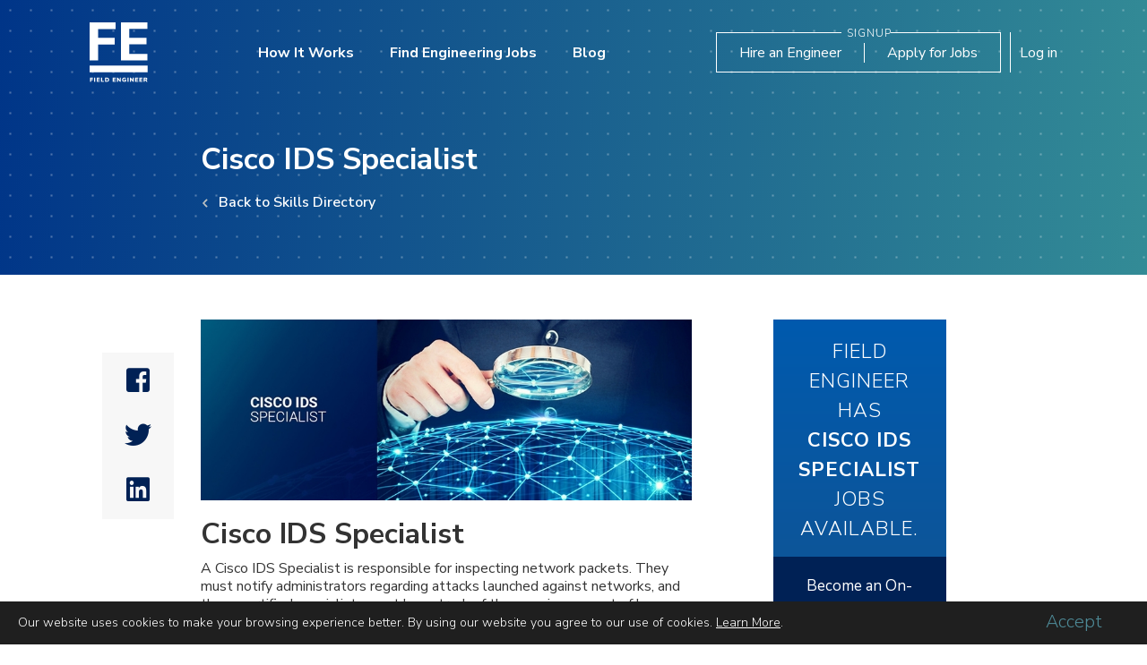

--- FILE ---
content_type: text/html
request_url: https://www.fieldengineer.com/skills/cisco-ids-specialist
body_size: 17575
content:
<!DOCTYPE html><!-- Last Published: Wed Jan 03 2024 16:05:58 GMT+0000 (Coordinated Universal Time) --><html data-wf-domain="www.fieldengineer.com" data-wf-page="638f3d1e46fcf59728a06d03" data-wf-site="5b6df8bb681f89ec20b48f37" data-wf-collection="638f3d1d46fcf59e89a06b88" data-wf-item-slug="cisco-ids-specialist"><head><meta charset="utf-8"/><title>Cisco IDS Specialist | Job Description, Jobs, Salary &amp; More!</title><meta content="Know the requirements to become a Cisco IDS Specialist. Learn about the job description and duties, and read the requirements to start a career as a Cisco IDS Specialist. Use our platform to find a job as a Freelance Cisco IDS Specialist." name="description"/><meta content="Cisco IDS Specialist | Job Description, Jobs, Salary &amp; More!" property="og:title"/><meta content="Know the requirements to become a Cisco IDS Specialist. Learn about the job description and duties, and read the requirements to start a career as a Cisco IDS Specialist. Use our platform to find a job as a Freelance Cisco IDS Specialist." property="og:description"/><meta content="https://cdn.prod.website-files.com/5b6df8bb681f89c158b48f6b/5d9f69c4992843ea407041f9_cisco-ids-specialist.jpg" property="og:image"/><meta content="Cisco IDS Specialist | Job Description, Jobs, Salary &amp; More!" property="twitter:title"/><meta content="Know the requirements to become a Cisco IDS Specialist. Learn about the job description and duties, and read the requirements to start a career as a Cisco IDS Specialist. Use our platform to find a job as a Freelance Cisco IDS Specialist." property="twitter:description"/><meta content="https://cdn.prod.website-files.com/5b6df8bb681f89c158b48f6b/5d9f69c4992843ea407041f9_cisco-ids-specialist.jpg" property="twitter:image"/><meta property="og:type" content="website"/><meta content="summary_large_image" name="twitter:card"/><meta content="width=device-width, initial-scale=1" name="viewport"/><link href="https://assets-global.website-files.com/5b6df8bb681f89ec20b48f37/css/festaging.b918124f9.min.css" rel="stylesheet" type="text/css"/><link href="https://fonts.googleapis.com" rel="preconnect"/><link href="https://fonts.gstatic.com" rel="preconnect" crossorigin="anonymous"/><script src="https://ajax.googleapis.com/ajax/libs/webfont/1.6.26/webfont.js" type="f9be58e44fe39da8417f80d3-text/javascript"></script><script type="f9be58e44fe39da8417f80d3-text/javascript">WebFont.load({  google: {    families: ["Nunito Sans:200,200italic,300,300italic,regular,italic,600,600italic,700,700italic,800,800italic,900,900italic"]  }});</script><script type="f9be58e44fe39da8417f80d3-text/javascript">!function(o,c){var n=c.documentElement,t=" w-mod-";n.className+=t+"js",("ontouchstart"in o||o.DocumentTouch&&c instanceof DocumentTouch)&&(n.className+=t+"touch")}(window,document);</script><link href="https://cdn.prod.website-files.com/5b6df8bb681f89ec20b48f37/5be1d8aa330f3b1ec1833858_FE_Badge_Dark%402x%20copy.png" rel="shortcut icon" type="image/x-icon"/><link href="https://cdn.prod.website-files.com/5b6df8bb681f89ec20b48f37/5be1d8ea11523265f3313dd8_FE_Stacked_Dark%402x%20copy.png" rel="apple-touch-icon"/><link rel="stylesheet" href="https://s3.amazonaws.com/field-engineer/public/webflow/intlTelInput.min.css">
<link rel="stylesheet" href="https://s3.amazonaws.com/field-engineer/public/webflow/lity.css">
<link rel="stylesheet" href="https://s3.amazonaws.com/field-engineer/public/webflow/css/owl.min.css">
<link rel="stylesheet" href="//code.jquery.com/ui/1.12.1/themes/smoothness/jquery-ui.min.css">
<style>
body {
 -moz-font-smoothing: antialiased;
 font-smoothing: antialiased;
 -webkit-font-smoothing: antialiased;
}
body.fixed-header-offset .fixed-header .navbar-2.white-nav.fixed-header2,
.body-4 .navbar-2.white-nav.fixed-header2.w-nav {
display:none;
}
body.fixed-header-offset{
margin-top:150px;
}
body.blog-category.fixed-header-offset {
	margin-top: 120px;
}
.blue-btn {
    color: #fff;
    background-color: #043c89;
    border: 1px solid #043c89;
    font-size: 1rem;
    font-weight: 400;
    line-height: 1.5;
    padding: 0.7rem 1rem 0.7rem 1.5rem;
    text-align: center;
    display: inline-block;
    cursor: pointer;
    text-decoration: none;
    vertical-align: middle;
    border-radius: 0.25rem;
}
.blue-btn:hover {
    background: rgb(4,60,137);
    background: -moz-linear-gradient(90deg, rgba(4,60,137,1) 0%, rgba(52,139,149,1) 100%);
    background: -webkit-linear-gradient(90deg, rgba(4,60,137,1) 0%, rgba(52,139,149,1) 100%);
    background: linear-gradient(90deg, rgba(4,60,137,1) 0%, rgba(52,139,149,1) 100%);
    filter: progid:DXImageTransform.Microsoft.gradient(startColorstr="#043c89",endColorstr="#348b95",GradientType=1);
}
.cert-header-main-slide.div-block-224 {
	display: flex;
	justify-content: flex-end;
	flex-direction: column;
}
.cert-header-main-slide .div-block-225{position: inherit;}  
  
input::-ms-reveal, input::-ms-clear {display: none;}
.element-invisible {
 position: absolute !important;
 top:-5000px;
 clip: rect(1px 1px 1px 1px);
 clip: rect(1px, 1px, 1px, 1px);
 overflow: hidden;
 height: 1px;
 width: 1px;
}
.ui-helper-hidden-accessible {display:none!important;}
.ui-autocomplete {z-index:9999999}
.ui-datepicker {z-index: 99999!important}
.custom-dotedLine {
    clear: both;
    display: block;
    width: 100%;
    height: 1px;
    margin: 40px 0 35px;
    background-image: linear-gradient(to right, #c0c3c3 33%, rgba(255,255,255,0) 0%);
    background-position: bottom;
    background-size: 4px 1px;
    background-repeat: repeat-x;}
.grecaptcha-badge {box-shadow: none!important;}
.grecaptcha-badge .grecaptcha-logo {display: none;}
form input[type="email"] {text-transform: lowercase!important;}
form input[type="email"]::-webkit-input-placeholder {
  text-transform: capitalize!important;}
form input[type="email"]::-moz-placeholder {
  text-transform: capitalize!important;}
form input[type="email"]:-ms-input-placeholder {
  text-transform: capitalize!important;}
form input[type="email"]:-moz-placeholder {
  text-transform: capitalize!important;}
.disabled-btn {
  	background-color: grey!important;
    pointer-events: none!important;
}
  .text-ellipse {
    text-overflow: ellipsis;
    overflow: hidden;
    line-height: 1.3em;
    max-height: 2.6em;
    display: -webkit-box;
    -webkit-box-orient: vertical;
    -webkit-line-clamp: 2;
  }
  .white-space-nowrap {
  	white-space: nowrap;
  }
  .w-nav-button.w--open .w-icon-nav-menu{
   color:#fff!important;
  }
  .cam-page #error_password {
  	color: red;
  }
  .cam-page #cam-form-signup {
  	max-width: 650px;
    margin-right: -3px;
  }

/*-------Start styles for mobile menu-------*/
.w-nav-overlay {
    left: auto;
    min-width: 100px;
    top: 0;
  	z-index: 98;
}
.w-nav-button.w--open .w-icon-nav-menu:before {
    content: "\e600";
    left: 9px;
    top: -3px;
    font-size: 16px;
    position: relative;
}
.w-nav-button.w--open .w-icon-nav-menu:after {
    content: "\e601";
    font-size: 16px;
    top: -3px;
    position: relative;
}
.w--nav-menu-open {
    background-image: -webkit-linear-gradient(0deg, #003588, #338b96);
    background-image: linear-gradient(90deg, #003588, #338b96);
    padding: 110px 0 500px;
}
.w--nav-link-open {
    color: #fff;
}
.w-nav-button.w--open {
    background-color: transparent;
}
.legacy-menu .w--current {
    background: #e5e8ee;
    color: #002155;
    font-weight: 700;
}

@media screen and (max-width: 767px) {
    .w-nav:before, .w-nav:after {
        display: none;
    }
}

.mobile-menu-item-line {
    position: relative;
    padding-bottom: 50px !important;
}
.mobile-menu-item-line:before {
    position: absolute;
    display: inline-block;
    content: '';
    width: 150px;
    height: 4px;
    left: 20px;
    bottom: 20px;
    background: #fff;
    opacity: .2;
}

/*-------End styles of mobile menu-------*/ 
@media screen and (max-width: 767px) {
    .blog-header {
        display: flex;
        flex-wrap: wrap;
    }

    .blog-header .w-col-1,
    .blog-header .w-col-3 {
        flex: 1;
    }

    .blog-header .w-col-8 {
        order: 3;
    }
}

@media screen and (max-width: 767px) {
    .col-50 {
        width: 50%;
    }
}
  
.image-11,  
.obj-cover {
    object-fit: cover;
}
.flex-wrap {
    display: flex;
    flex-wrap: wrap;
}
@media screen and (min-width: 1200px) { .w-container { max-width: 1170px; } }

.ui-autocomplete {
	width: 395px;
	list-style: none;
	background: #fff;
	max-height: 108px;
	box-shadow: 0 0 4px 0 rgba(0, 0, 0, 0.2);
	overflow-y: scroll;
	padding: 15px 12px;
}
.ui-autocomplete li.ui-menu-item {
	line-height: 2;
	color: #999999;
	font-size: 14px;
	cursor: pointer;
}
  
.custom-container.w-container {
    width: calc(100% - 40px)!important;
    max-width: none;
}
@media screen and (min-width: 1200px) {
    .w-container {
        max-width: 1170px;
    }
    .custom-container.w-container {
        width: calc(100% - 25vw)!important;
        max-width: none;
    }
}

.benefits .collection-item.number2 .benefits-ico {
  background-position: -50px 0px;
}
.benefits .collection-item.number3 .benefits-ico {
  background-position: -100px 0px;
}
.benefits .collection-item.number4 .benefits-ico {
  background-position: -150px 0px;
}
.benefits .collection-item.number5 .benefits-ico {
  background-position: -200px 0px;
}
.benefits .collection-item.number6 .benefits-ico {
  background-position: -250px 0px;
}
.benefits .collection-item.number7 .benefits-ico {
  background-position: -300px 0px;
}
.benefits .collection-item.number8 .benefits-ico {
  background-position: -350px 0px;
}

.screen-height {
  height: 100vh;
}

select.w-select {
  -webkit-appearance: none;
  vertical-align: baseline;
  line-height: 1;
  border-bottom:1px solid #dfe1e1;
  border-radius: 0;
  color: #848787;
  font-size: 16px;
  font-weight: 600;
}

select.w-select:hover,
select.w-select:focus,
select.w-select:active,
select.w-select:checked,
select.w-select::selection {
	color: #3e4141;
}

.accordion {
  margin: 40px 0 0 0;
}
.accordion-line {
  border-bottom: 1px solid #dee1e1;
  margin: 0 0 20px 0;
}
.accordion-header {
  position: relative;
  width: 100%;
  color: #3e4141;
  font-weight: 400;
  font-size: 18px;
  padding: 0 60px 0 0;
  text-decoration: none;
}
.accordion-header h3 {
  font-size: 18px;
  line-height: 22px;
  font-weight: 400;
  margin: 0 0 10px 0;
}
.accordion-header img {
  position: absolute;
  top: 5px;
  right: 0;
  transform: rotate(-90deg);
  transition: 0.2s all;
}
.accordion-header.active img {
  transform: rotate(0);
}
.accordion-header.active {
  color: #000;
}
.accordion-panel {
  display: none;
  color: #3e4141;
  font-size: 16px;
  padding: 10px 0;
}

.dotted-header, .engineer-page-search, .dotted-bg, .thank-you {
  position:relative;
}
.dotted-header::before, .engineer-page-search::before, .dotted-bg::before, .thank-you:before {
  content: '';
  position: absolute;
  display: block;
  width: 100%;
  height: 100%;
  background: radial-gradient(#fff 0.2px, transparent 2px),transparent;
  background-size: 23px 23px;
  opacity: .3;
  pointer-events: none;
}
.light-bg-transp {
    position: relative;
}
.light-bg-transp::after {
    content: '';
    position: absolute;
    display: block;
    top: 0;
    left: 0;
    width: 100%;
    height: 100%;
    background: #fff;
    opacity: .1;
    pointer-events: none;
}
.expand-wrap .expand-content {
  max-height:0;
  overflow: hidden;
  transition: max-height 0.2s ease-out;
}

.w-dyn-item .active-faq-category.faq-category-name {
  background-color: rgba(0, 33, 85, .1);
  color: #002155;
  font-weight: 700;
}
.sidebar-menu-active {
  background: #e5e8ee;
  color: #002155;
  font-weight: 700;
}

.news-link {
  display: flex;
  width: 100%;
  position: relative;
  color: #3e4141;
  text-decoration: none !important;
  align-items: center;
  font-size: 14px;
  font-weight: 400;
}
.menu-arrow {
  position: absolute;
  top: 6px;
  right: 0;
}

.news-link-line {
  margin: 10px 0;
  border-bottom: 1px solid #f7f7f7;
}
body .skills-list .hideSkill {
   display:none;
 }
.boldLetter {
  font-weight: 700;
}

.highlightSkill {font-weight: 700;}

.bg-gray {
  background: #fcfcfc;
}
.s1, .s2, .s3, .s4 {
  position: absolute;
  width: 64px;
}
.s1 {
  left: 22%;
  top: 104px;
  opacity: 0.3;
}

.s2 {
  left: 62%;
  top: 124px;
}

.s3 {
  top: 164px;
  right: 5%;
}

.s4 {
  top: 364px;
  left: 50%;
  opacity: 0.3;
}
  body .signup-sidebar {
    position: fixed; 
  }
  
  .wpcf7-not-valid {
  	border-color:red!important;
  }
  .wpcf7-not-valid-tip, #error_message {
  	font-size: .8em;
    color:red;
  }
  input[type="submit"]:disabled {
    background: #a7a9ac !important;
    color: #fff !important;
    pointer-events: none;
  }
  #error_message {
  	font-size: 16px;
    color:red;
  }
  .signup-content.success {
  	height: 100vh;
  }
  .rating-stars .rating-stars-count img {
  	filter: invert(.2) sepia(1) saturate(5) hue-rotate(175deg);
  }
  #load-here {
    display:none;
  	position: fixed;
    padding:5vh 10vw;
    height: 100%;
    width: 100%;
    left: 0;
    top: 0;
    overflow:auto;
  }
  #load-here:before {
  content: '';
    position: absolute;
    background: #000;
    width: 500%;
    height: 500%;
    top: -1000px;
    left: -1000px;
    opacity: .5;
    z-index: -1;
  }
  #load-here #singl-engineer-page {
  	width: 80vw;
    height: 90vh;
    position: fixed;
  }
  #load-here #singl-engineer-page .right-side {
      height: 100%;
    	overflow-y: scroll;
  }
  @media screen and (max-width: 767px) {
  	#load-here #singl-engineer-page .right-side {
      height: auto;
    	overflow-y: initial;
  	}
    #load-here #singl-engineer-page {
    	overflow-y: scroll;
    }
    .faq-inner .custom-container {
     padding-left:15px;
      padding-right:15px;
    }
    
  }
  .job-type-list {
    height: 110px;
    overflow-y: auto;
    padding: 10px 20px 0 0;
  }  
  .job-type-list ul {
    list-style-type: none;
      padding: 0 0 0 20px;
  }
  .legal-menu a {
    display: inline-block;
    text-decoration: none;
    color: #333;
    padding: 8px 0 0 0;
  }

/* Campaign */
.count-div strong {
 	font-size: 40px;
    line-height: 55px;
    font-weight: 300;
    color:#012966;
    display: inline-block;
}
 
.campaign-input::-webkit-input-placeholder { /* WebKit browsers */
    color:    #000;
}
.campaign-input:-moz-placeholder { /* Mozilla Firefox 4 to 18 */
    color:    #000;
}
.campaign-input::-moz-placeholder { /* Mozilla Firefox 19+ */
    color:    #000;
}
.campaign-input:-ms-input-placeholder { /* Internet Explorer 10+ */
    color:    #000;
}
  .share-container ul li:before {display:none!important}

/* END Campaign */
form .not-valid {
  border: red 1px solid;
  background: rgba(232, 160, 160, 0.5);
}
@media screen and (max-width: 767px) {
	.mobile-nav-light .w-nav-overlay {
    	min-width: auto;
    }
}

/* Phone flags images */
.intl-tel-input { display:block!important; }
.intl-tel-input .country-list .divider {
  padding-top: 5px;
  padding-bottom: 5px;
}
.iti-flag {
  background-image: url("https://s3.amazonaws.com/field-engineer/public/webflow/flags.png");
}

@media (-webkit-min-device-pixel-ratio: 2), (min-resolution: 192dpi) {
  .iti-flag {
    background-image: url("https://s3.amazonaws.com/field-engineer/public/webflow/flags@2x.png");
  }
}
  
 /* Start Cookie */
 #cookieBlock {
	position: fixed;
    bottom: 0;
    left: 0;
    right: 0;
    background: #1f1f1f;
    padding: 10px 20px;
    color: #fff;
    z-index: 99999999;
   line-height: 1.3;
    display: flex;
    justify-content: space-between;
    align-items: center;
}
#cookieBlock .text-side {
	width: 90%;
    /*float: left;*/
}
#cookieBlock .button-side { width: 10%; }
#cookieBlock .main-text a { color: inherit; }
#cookieBlock .close-cookie {
	position: absolute;
    right: 0;
    top: 0;
    text-decoration: none;
    background: #2d2c2c;
    padding: 2px 2px 0 2px;
    color: #949191;
    font-size: 20px;
    line-height: 1;
}
#cookieBlock .text-side {
	font-size: 14px;
    font-weight: 300;
    padding-right: 20px;
}
#cookieBlock .text-side .title-text { font-size: 16px; }
#cookieBlock .button-side {
	display: flex;
    flex-direction: column;
    align-items: center;
}
#cookieBlock .button-side a { text-decoration: none; }
#cookieBlock .button-side a.accept-button {
	text-decoration: none;
    color: #4e8a97;
    font-size: 20px;
    font-weight: 300;
    transition: .2s ease-in-out;
    margin-bottom: 2px;
}
#cookieBlock .button-side a.accept-button:hover { color:#65b3c3; }
#cookieBlock .button-side a.learn-more {
	text-decoration: none;
    color: #fff;
    font-weight: 300;
    font-size: 12px;
    transition: .2s ease-in-out;
}
#cookieBlock .button-side a.learn-more:hover { text-decoration: underline; }
@media screen and (max-width: 767px) {
	#cookieBlock .text-side {
		width: 80%;
	}
	#cookieBlock .button-side {
		width: 20%;
        margin-top: 10px;
	}
}
@media screen and (max-width: 767px) {
	#cookieBlock .text-side {
		width: 70%;
        padding-right: 0;
	}
	#cookieBlock .button-side {
		width: 30%;
	}
}
/* End Cookie */
  
#owlNewsroom.owl-theme .owl-dots .owl-dot.active span,
#owlNewsroom.owl-theme .owl-dots .owl-dot:hover span { background: #002155; }
  
/* Icons8 */
[data-icons8]:before { content: attr(data-icons8); }

.icons8-left-arrow:before,
.icons8-left-arrow-2:before,
.icons8-forward-filled:before,
.icons8-forward:before,
.icons8-facebook-f:before,
.icons8-twitter:before,
.icons8-linkedin-2:before,
.icons8-youtube:before,
.icons8-checkmark:before,
.icons8-checked:before,
.icons8-about:before,
.icons8-software-installer-filled:before,
.icons8-presentation-filled:before,
.icons8-presentation:before,
.icons8-classroom-filled:before,
.icons8-classroom:before,
.icons8-facebook:before,
.icons8-linkedin-filled:before,
.icons8-multiply:before,
.icons8-cancel:before,
.icons8-engineer-filled:before,
.icons8-engineer:before,
.icons8-search:before,
.icons8-search-2:before,
.icons8-multiply-2:before,
.icons8-account:before,
.icons8-secured-letter:before,
.icons8-phone:before,
.icons8-sms:before,
.icons8-right:before,
.icons8-left:before,
.icons8-calendar:before,
.icons8-chat-room:before,
.icons8-questions:before,
.icons8-circled-play:before,
.icons8,
[data-icons8]:before {
  display: inline-block;
  font-family: "icons-font";
  font-style: normal;
  font-weight: normal;
  font-variant: normal;
  line-height: 1;
  text-decoration: inherit;
  text-rendering: optimizeLegibility;
  text-transform: none;
  -moz-osx-font-smoothing: grayscale;
  -webkit-font-smoothing: antialiased;
  font-smoothing: antialiased;
}

.icons8-left-arrow:before {content: "\f100";}
.icons8-left-arrow-2:before {content: "\f101";}
.icons8-forward-filled:before {content: "\f102";}
.icons8-forward:before {content: "\f103";}
.icons8-facebook-f:before {content: "\f104";}
.icons8-twitter:before {content: "\f105";}
.icons8-linkedin-2:before {content: "\f106";}
.icons8-youtube:before {content: "\f107";}
.icons8-checkmark:before {content: "\f108";}
.icons8-checked:before {content: "\f109";}
.icons8-about:before {content: "\f10a";}
.icons8-software-installer-filled:before {content: "\f10b";}
.icons8-presentation-filled:before {content: "\f10c";}
.icons8-presentation:before {content: "\f10d";}
.icons8-classroom-filled:before {content: "\f10e";}
.icons8-classroom:before {content: "\f10f";}
.icons8-facebook:before {content: "\f110";}
.icons8-linkedin-filled:before {content: "\f111";}
.icons8-multiply:before {content: "\f112";}
.icons8-cancel:before {content: "\f113";}
.icons8-engineer-filled:before {content: "\f115";}
.icons8-engineer:before {content: "\f116";}
.icons8-search:before {content: "\f117";}
.icons8-search-2:before {content: "\f118";}
.icons8-multiply-2:before {content: "\f119";}
.icons8-account:before {content: "\f11a";}
.icons8-secured-letter:before {content: "\f11b";}
.icons8-phone:before {content: "\f11c";}
.icons8-sms:before {content: "\f11d";}
.icons8-right:before {content: "\f11f";}
.icons8-left:before {content: "\f120";}
.icons8-calendar:before {content: "\f121";}
.icons8-chat-room:before {content: "\f122";}
.icons8-questions:before {content: "\f123";}
.icons8-circled-play:before {content: "\f124";}
  
/* Short codes */
.custom-solidLine {
 border-bottom: 1px solid #d1dae5;
 margin: 20px 0;
 clear: both;
}
ul.custom-list {
 list-style: none;
 margin: 10px 0;
 padding-left: 25px;
}
ul.custom-list li{
 position:relative;
 padding-left: 25px;
 margin-bottom: 10px;
}
ul.custom-list li:before{
 content: '\f054';
 display: block;
 position: absolute;
 left: 0;
 top: 2px;
 width: 15px;
 height: 15px;
 border: 2px solid #002155;
 border-radius: 50%;
 color: #002155;
 font-family: 'Fa solid 900',Arial,sans-serif;
 font-size: 10px;
 line-height: 15px;
 text-align: center;
}
</style>
<script type="f9be58e44fe39da8417f80d3-text/javascript">
(function(i,s,o,g,r,a,m){i['GoogleAnalyticsObject']=r;i[r]=i[r]||function(){
	(i[r].q=i[r].q||[]).push(arguments)},i[r].l=1*new Date();a=s.createElement(o),
	m=s.getElementsByTagName(o)[0];a.async=1;a.src=g;m.parentNode.insertBefore(a,m)
})(window,document,'script','https://www.google-analytics.com/analytics.js','ga');
  ga('create', 'UA-78432870-1', 'auto');
  ga('send', 'pageview');
</script>
<!-- Google Tag Manager -->
<script type="f9be58e44fe39da8417f80d3-text/javascript">(function(w,d,s,l,i){w[l]=w[l]||[];w[l].push({'gtm.start':
new Date().getTime(),event:'gtm.js'});var f=d.getElementsByTagName(s)[0],
j=d.createElement(s),dl=l!='dataLayer'?'&l='+l:'';j.async=true;j.src=
'https://www.googletagmanager.com/gtm.js?id='+i+dl;f.parentNode.insertBefore(j,f);
})(window,document,'script','dataLayer','GTM-M7H6R7C');</script>
<!-- End Google Tag Manager -->
<script async src="https://www.googleoptimize.com/optimize.js?id=GTM-M2ZJHNL" type="f9be58e44fe39da8417f80d3-text/javascript"></script>
<script type="f9be58e44fe39da8417f80d3-text/javascript">
  function getCustomVariable(){
  return new Promise((resolve, reject) => {
    try{
      _paq.push([ function() {

        const customVariable = this.getCustomVariable( 1, "visit" );
        resolve(customVariable);
        // Returns the custom variable: [ "gender", "male" ]// do something with customVariable...
      }]);
    }catch (e){
      console.log("Not able to get custom Variable");
      reject();
    }
  });
}

async function setCustomVariable(email) {
  try {
    let emailToInsert = "";
    const currentVal = await getCustomVariable();
    console.log("Current Custom Variable val == >");
    console.log(currentVal);
    const previousEmails = currentVal[1];
    if(previousEmails && previousEmails.indexOf(email) == -1){
      emailToInsert = previousEmails + "," + email;
    }else{
      emailToInsert = email;
    }
    _paq.push(['setCustomVariable',
      // Index, the number from 1 to 5 where this custom variable name is stored
      1,
      // Name, the name of the variable, for example: Gender, VisitorType
      "Email",
      // Value, for example: "Male", "Female" or "new", "engaged", "customer"
      emailToInsert,
      // Scope of the custom variable, "visit" means the custom variable applies to the current visit
      "visit"
    ]);
    _paq.push(['storeCustomVariablesInCookie']);
    _paq.push(['trackPageView']);
  } catch (e) {
    console.log('piwik failed');
  }
}
</script><meta name="twitter:card" content="summary_large_image" />
<link rel="canonical" href="https://www.fieldengineer.com/skills/cisco-ids-specialist"/>
<style>
.skill-single-content h3 {color:#012e71}
.skill-sigle-header .custom-container.w-container,
.skill-single-content .custom-container.w-container {
	width: calc(100% - 35vw)!important;
}
.skill-single-content .w-richtext p,
.skill-single-content .w-richtext a,
.skill-single-content .w-richtext ul {
   font-size:16px;
   line-height: 20px;
}
.skill-single-content h4,
.skill-single-content h5,
.skill-single-content h6 {
  margin-top: 20px;
}
.skill-single-content .w-richtext ul li::before {
  content: '\f054';
  display: block;
  position: absolute;
  left: 0;
  top: 2px;
  width: 15px;
  height: 15px;
  border: 2px solid #002155;
  border-radius: 50%;
  color: #002155;
  font-family: 'Fa solid 900',Arial,sans-serif;
  font-size: 10px;
  line-height: 15px;
  text-align: center;
}
.skill-single-content .w-richtext ul li {
  position: relative;
  padding-left: 30px;
  margin-bottom: 10px;
  line-height: 23px;
  list-style: none;
}


</style>
</head><body class="body-4"><div id="flashSection" class="div-block-159"></div><header class="skill-sigle-header dotted-header"><div data-collapse="small" data-animation="default" data-duration="400" data-easing2="ease" data-easing="ease" role="banner" class="navbar-2 navbar-only-mobile w-nav"><a href="/" class="brand w-nav-brand"><img src="https://cdn.prod.website-files.com/5b6df8bb681f89ec20b48f37/5b6df8bb681f8933bbb48f57_FE_logo.svg" width="65" alt="" class="image-2 logo-mar-top"/></a><nav role="navigation" class="nav-menu-2 w-nav-menu"><a href="/how-it-works-businesses" class="nav-link mobile-menu-item w-nav-link">How it Works</a><a href="/engineer" class="nav-link mobile-menu-item mobile-menu-item-line w-nav-link">Find Engineering Jobs</a><a href="/blogs" class="nav-link mobile-menu-item w-nav-link">Blog</a><a href="/help" class="nav-link mobile-menu-item w-nav-link">Help</a><a href="/contact" class="nav-link mobile-menu-item w-nav-link">Contact</a><a href="/" class="nav-link mobile-menu-item w-nav-link">Home</a></nav><div class="nav-buttons mobile-hide"><a href="#" class="link-4 no-border w-button">Log in</a><a href="#" class="link-4 w-button">Sign Up</a></div><div class="div-block-163"><div class="header-btn-mobile"><a href="/business-signup" class="link-45">Hire an Engineer</a><div class="div-block-164"></div><a href="/engineer-signup" class="link-45 link-46">Apply for Jobs</a><div class="div-block-165"></div><div class="div-block-166"></div><div class="text-block-162">Signup</div></div></div><div class="menu-button-3 w-nav-button"><div class="icon-4 w-icon-nav-menu"></div></div></div><div data-collapse="small" data-animation="default" data-duration="400" data-easing2="ease" data-easing="ease" role="banner" class="navbar-2 mobile-hide w-hidden-small w-hidden-tiny w-nav"><a href="/" class="brand w-nav-brand"><img src="https://cdn.prod.website-files.com/5b6df8bb681f89ec20b48f37/5b6df8bb681f8933bbb48f57_FE_logo.svg" width="65" alt="Global Freelance Marketplace connecting Engineers and Businesses" class="image-2"/></a><nav role="navigation" class="nav-menu-2 w-nav-menu"><a href="/how-it-works-businesses" class="nav-link desctop-menu-item w-nav-link">How It Works</a><a href="/engineer" class="nav-link desctop-menu-item w-nav-link">Find Engineering Jobs</a><a href="/blogs" class="nav-link desctop-menu-item w-nav-link">Blog</a></nav><div class="nav-buttons mobile-hide"><a href="/business-signup" id="customerSignUpBtn" class="link-37 w-button">Hire an Engineer</a><a href="/engineer-signup" id="engineerSignUpBtn" class="link-37 add-left-margin w-button">Apply for Jobs</a><a href="https://app.fieldengineer.com/login" class="link-4 no-border w-button">Log in</a></div><div class="menu-button-3 w-nav-button"><div class="icon-4 w-icon-nav-menu"></div></div><div class="header-btns-2"><div class="div-block-158 div-block-156 div-block-6 signin-btn-block"><a href="/business-signup" class="link-42">Hire an Engineer</a><div class="div-block-162"></div><a href="/engineer-signup" class="link-42">Apply for Jobs</a><div class="text-block-160 text-block-161">Signup</div><div class="div-block-157"></div><div class="div-block-160"></div></div><a id="headerLoginBtn" href="https://app.fieldengineer.com/login" class="link-44">Log in</a></div></div><div data-collapse="medium" data-animation="default" data-duration="400" data-easing="ease" data-easing2="ease" role="banner" class="navbar-2 white-nav fixed-header2 w-nav"><a href="/" class="brand w-nav-brand"><img src="https://cdn.prod.website-files.com/5b6df8bb681f89ec20b48f37/5b6df8bb681f8919e5b48f43_field%20engineer%20logo%20footer.svg" width="198" alt="" class="image-2"/></a><nav role="navigation" class="nav-menu-2 w-nav-menu"><a href="/how-it-works-businesses" class="nav-link search-dark w-nav-link">How It Works</a><a href="/engineer" class="nav-link search-dark w-nav-link">Find Engineering Jobs</a><a href="/blogs" class="nav-link search-dark w-nav-link">Blog</a><a href="/help" class="nav-link search-dark w-nav-link">Help</a></nav><div class="nav-buttons"><a href="https://app.fieldengineer.com/login" class="link-4 no-border search-dark w-button">Log in</a><a href="/business-signup" class="link-4 search-dark w-button">Sign Up</a></div><div class="w-nav-button"><div class="w-icon-nav-menu"></div></div></div><div class="custom-container w-container"><h1 class="skill-single-title">Cisco IDS Specialist</h1><a href="/skills" class="link-block-3 w-inline-block"><img src="https://cdn.prod.website-files.com/5b6df8bb681f89ec20b48f37/5b846f8592a6e4eced2d0ec5_icons8-forward.svg" alt="" class="image-21"/><div class="text-block-30">Back to Skills Directory</div></a></div></header><div class="skill-single-content"><div class="custom-container w-container"><div class="w-row"><div class="column-69 w-col w-col-8"><div class="div-block-111 share-container"><ul id="socialShare" role="list" class="unordered-list share-list-wrap single-posts"><li class="list-item"><a href="#" id="facebookShare" class="link-block-5 share-button facebook w-inline-block"><div class="text-block-16"></div></a></li><li class="list-item"><a href="#" id="twitterShare" class="link-block-5 share-button twitter w-inline-block"><div class="text-block-16"></div></a></li><li class="list-item"><a href="#" id="linkedinShare" class="link-block-5 share-button linkedin w-inline-block"><div class="text-block-16"></div></a></li></ul></div><div><img alt="" src="https://cdn.prod.website-files.com/5b6df8bb681f89c158b48f6b/5d9f69c4992843ea407041f9_cisco-ids-specialist.jpg" sizes="(max-width: 767px) 96vw, (max-width: 991px) 478.65625px, 619.984375px" srcset="https://cdn.prod.website-files.com/5b6df8bb681f89c158b48f6b/5d9f69c4992843ea407041f9_cisco-ids-specialist-p-500.jpeg 500w, https://cdn.prod.website-files.com/5b6df8bb681f89c158b48f6b/5d9f69c4992843ea407041f9_cisco-ids-specialist-p-800.jpeg 800w, https://cdn.prod.website-files.com/5b6df8bb681f89c158b48f6b/5d9f69c4992843ea407041f9_cisco-ids-specialist.jpg 872w" class="image-118"/><div class="rich-text-block w-richtext"><h2>Cisco IDS Specialist</h2><p>A Cisco IDS Specialist is responsible for inspecting network packets. They must notify administrators regarding attacks launched against networks, and these certified specialists must keep track of the massive amount of logs generated, which provide valuable information about network threats. They further must provide accurate threat detection. </p><p>These certified specialists must establish both flexible deployment options and intelligent threat investigations. Cisco IDS Specialists must use Cisco IDS software to secure networks. They must also integrate the software into switches, routers and <a href="https://www.fieldengineer.com/skills/cisco-firewall-specialist">firewalls</a>, and they must use powerful analytical tools to rapidly and efficiently respond to threats. </p><p>Specialists must accurately recognize known attacks and reduce the occurrences of false alarms. They also must route traffic through network segments that are being monitored by Cisco sensors. They further must identify worms and scan for application attacks by examining both packet headers and payloads. </p><h3>Job Description</h3><p>Cisco IDS Specialists must compare captured network traffic with an extensive set of predefined signatures. With the help of Cisco sensors, they detect network attacks such as fragmentation, obfuscation and buffer overflows. They further must check for updates that are regularly available online, and they must keep themselves up-to-date with the latest attacks. </p><p>Certified specialists must also be able to add custom signatures to databases, so to avoid any new threats identified in a network. Furthermore, whenever they discover any unusual occurrence, they must compare captured network traffic with an extensive set of predefined signatures. Cisco IDS Specialists must also store signatures in a Cisco Secure IDS Network Security Database (NSDB). </p><p>Specialists must further be able to respond to situations when packet information matches an active signature. They must follow various procedures for logging events and forwarding events to NIDS managers, and they must perform TCP resets and deflect traffic through the use of dynamic configurations. They must also respond to all events, which means any packet or sequence of packets that sensors recognize as being potentially dangerous. </p><figure style="max-width:800pxpx" class="w-richtext-align-fullwidth w-richtext-figure-type-image"><a href="https://www.fieldengineer.com/engineer-signup" target="_blank" class="w-inline-block"><div><img src="https://cdn.prod.website-files.com/5b6df8bb681f89c158b48f6b/5d9f69d31e923364831ce095_cta.jpg" alt=""/></div></a></figure><h3>Educational Qualifications</h3><p>Cisco IDS Specialists must have a bachelor&#x27;s degree in Information Technology, <a href="https://www.fieldengineer.com/blogs/software-engineering-vs-computer-science">Computer Science</a>, Telecommunications, Electronics or some other related field. Certain organizations prefer those who have prior work experience, while others look for those who have a master&#x27;s degree or with some specialization related to networking. </p><h3>Certifications</h3><h4>Cisco IDS Specialist</h4><p>A Cisco IDS Specialist certification enhances an individual&#x27;s knowledge of Cisco iOS Software and IDS technologies, and it helps them identify and handle network intrusions. Those with certifications have an in-depth understanding of Cisco Secure Intrusion Detection Systems. </p><h4>Salary</h4><p>The <a href="https://www.indeed.com/salaries/Cisco IDS Specialist" target="_blank">Indeed</a> salary estimate states that Cisco IDS Specialists earn from approximately $57,298 per year as a Network Specialist to $119,446 per year as a Solutions Engineer. </p><h3>Find Your Next Job at Field Engineer</h3><p>For telecommunications and network professionals searching for their next job in the <a href="https://www.fieldengineer.com">on-demand freelance marketplace</a>, Field Engineer provides a one-stop platform. Professional technicians can post their skills and <a href="https://www.fieldengineer.com/engineer-signup">get in contact</a> with employers. More than 40,000 freelance field engineers using the platform, and it offers many job openings to the right candidates.</p></div></div></div><div class="w-col w-col-1"></div><div class="w-col w-col-3"><div class="skiils-sidebar-signup"><div class="div-block-169 skill-sb-top-section"><div>Field Engineer has</div><div class="text-block-165">Cisco IDS Specialist</div><div class="text-block-163">Jobs Available.</div></div><div class="div-block-167"><div class="div-block-168"></div><div class="text-block-164">Become an On-Demand Engineer</div><a href="/engineer-signup" id="skillSidebarSignupEngineer" class="button-27 w-button">Sign Up &amp; Find Jobs</a></div></div><div class="skiils-sidebar-get-started"><div class="div-block-170"><div>Hire On-Demand Freelance</div><div class="text-block-165">Cisco IDS Specialist</div><div>from Largest Talent Network.</div><div class="div-block-171 divider-skill-sidebar"><div class="div-block-173"></div></div><div class="text-block-166">Hire a Freelance Engineer</div></div><div class="div-block-172"><a href="/business-signup" id="skillSidebarSignupCustomer" class="button-28 w-button">Get Started</a></div></div></div></div><a href="/skills" class="link-block-9 w-inline-block"><img src="https://cdn.prod.website-files.com/5b6df8bb681f89ec20b48f37/5b807990b775a96d9b661630_icons8-back_bold.svg" height="10" alt="" class="image-22"/><div class="text-block-33">Back to skills directory</div></a></div></div><div class="get-started"><div class="container-3 w-container"><div class="row-6 w-row"><div class="w-col w-col-7"><div class="text-block-21">Ready to get started?</div><div class="text-block-20">Download our app to sign up and get started</div></div><div class="w-col w-col-5"><div class="div-block-25"><a href="https://itunes.apple.com/us/app/field-engineer/id1147116800?mt=8" target="_blank" class="app-links-3 no-margin w-inline-block w-clearfix"><img src="https://cdn.prod.website-files.com/5b6df8bb681f89ec20b48f37/60c0ed64951de188f3fa23f6_appstore.png" width="184" alt="Field Engineer mobile app for IOS" loading="lazy" class="image-6"/></a><a href="https://play.google.com/store/apps/details?id=com.ionicframework.fe&amp;hl=en" target="_blank" class="app-links-3 w-inline-block w-clearfix"><img src="https://cdn.prod.website-files.com/5b6df8bb681f89ec20b48f37/60c0ed9723bfeb3c37175db2_googleplay.png" width="185" alt="Field Engineer mobile app for IOS" loading="lazy" class="image-7"/></a></div></div></div></div></div><footer class="footer"><div class="w-container"><div class="w-row"><div class="column-24 w-col w-col-3"><a href="/" class="footer-logo w-inline-block"><img src="https://cdn.prod.website-files.com/5b6df8bb681f89ec20b48f37/5b6df8bb681f8933bbb48f57_FE_logo.svg" width="60" alt="Global Freelance Marketplace connecting Engineers and Businesses"/></a><div class="address">77 Water Street, <br/>Suite 7000 <br/>New York, NY 10005 USA</div><div class="div-block-63 copyright"><div class="copyright-ico">©  </div><div class="html-embed w-embed w-script"><script type="f9be58e44fe39da8417f80d3-text/javascript">document.write(new Date().getFullYear())</script></div><div class="copyright-text">  Field Engineer</div></div><div class="socials"><a href="https://www.facebook.com/fieldengineers" target="_blank" class="icon w-inline-block"><img src="https://cdn.prod.website-files.com/5b6df8bb681f89ec20b48f37/5b6df8bb681f893492b48f51_facebook.svg" alt=""/></a><a href="https://twitter.com/FieldEngineer_" target="_blank" class="icon w-inline-block"><img src="https://cdn.prod.website-files.com/5b6df8bb681f89ec20b48f37/5b6df8bb681f892026b48f53_twitter.svg" alt=""/></a><a href="https://www.linkedin.com/company/fieldengineer/" target="_blank" class="icon w-inline-block"><img src="https://cdn.prod.website-files.com/5b6df8bb681f89ec20b48f37/5b6df8bb681f897f46b48f52_linkedin.svg" alt=""/></a></div></div><div class="column-7 col-50 w-col w-col-3"><ul role="list" class="footer-menu w-list-unstyled"><li><a href="/blogs" class="footer-menu-link">Blog</a></li><li><a href="/help" class="footer-menu-link">Help</a></li><li><a href="/skills" class="footer-menu-link">Skills</a></li><li><a href="/about" class="footer-menu-link">About Us</a></li><li><a href="/contact" class="footer-menu-link">Contact</a></li><li><a href="/privacy" class="footer-menu-link">Privacy Policy</a></li><li><a href="/legal" class="footer-menu-link">Terms &amp; conditions</a></li></ul></div><div class="col-50 w-col w-col-3"><ul role="list" class="footer-menu w-list-unstyled"><li><a href="/business-signup" class="footer-menu-link">Hire an Engineer</a></li><li><a href="/engineer-signup" class="footer-menu-link">Apply for Jobs</a></li></ul><div class="separator"></div><ul role="list" class="footer-menu w-list-unstyled"><li><a href="/engineer" class="footer-menu-link">How It Works: Engineers</a></li><li><a href="/how-it-works-businesses" class="footer-menu-link">How it Works: Businesses</a></li></ul></div><div class="column-9 w-col w-col-3"><div class="text-block-2">Download the App!</div><a href="https://itunes.apple.com/us/app/field-engineer/id1147116800?mt=8" target="_blank" class="app-links w-inline-block w-clearfix"><img src="https://cdn.prod.website-files.com/5b6df8bb681f89ec20b48f37/60c0ed64951de188f3fa23f6_appstore.png" width="184" alt="Field Engineer mobile application for IOS" loading="lazy" class="image-6"/></a><a href="https://play.google.com/store/apps/details?id=com.ionicframework.fe&amp;hl=en" target="_blank" class="app-links w-inline-block w-clearfix"><img src="https://cdn.prod.website-files.com/5b6df8bb681f89ec20b48f37/60c0ed9723bfeb3c37175db2_googleplay.png" width="184" alt="Field Engineer application for Android OS" loading="lazy" class="image-7"/></a></div></div></div></footer><script src="https://d3e54v103j8qbb.cloudfront.net/js/jquery-3.5.1.min.dc5e7f18c8.js?site=5b6df8bb681f89ec20b48f37" type="f9be58e44fe39da8417f80d3-text/javascript" integrity="sha256-9/aliU8dGd2tb6OSsuzixeV4y/faTqgFtohetphbbj0=" crossorigin="anonymous"></script><script src="https://assets-global.website-files.com/5b6df8bb681f89ec20b48f37/js/festaging.57ec7f698.js" type="f9be58e44fe39da8417f80d3-text/javascript"></script><script src="https://code.jquery.com/ui/1.12.1/jquery-ui.min.js" type="f9be58e44fe39da8417f80d3-text/javascript"></script>
<script src="https://s3.amazonaws.com/field-engineer/public/js/jquery.matchHeight-min.js" type="f9be58e44fe39da8417f80d3-text/javascript"></script>
<script defer src="https://s3.amazonaws.com/field-engineer/public/js/mailgun_validator.js" type="f9be58e44fe39da8417f80d3-text/javascript"></script>
<script defer src="https://cdnjs.cloudflare.com/ajax/libs/jquery-validate/1.17.0/jquery.validate.min.js" type="f9be58e44fe39da8417f80d3-text/javascript"></script>
<script src="https://s3.amazonaws.com/field-engineer/public/webflow/intlTelInput-jquery.min.js" type="f9be58e44fe39da8417f80d3-text/javascript"></script>
<script src="https://s3.amazonaws.com/field-engineer/public/webflow/js/owl.carousel.min.js" type="f9be58e44fe39da8417f80d3-text/javascript"></script>
<script src="https://s3.amazonaws.com/field-engineer/public/webflow/js/lity.min.js" type="f9be58e44fe39da8417f80d3-text/javascript"></script>
<script src="https://s3.amazonaws.com/field-engineer/public/webflow/js/variousCountryListFormats.min.js" type="f9be58e44fe39da8417f80d3-text/javascript"></script>

<script src="https://field-engineer.s3.amazonaws.com/public/webflow/js/helperJS.js" type="f9be58e44fe39da8417f80d3-text/javascript"></script>
<script src="https://field-engineer.s3.amazonaws.com/public/webflow/signUpForm_38db0fd2-33f9-11ea-850d-2e728ce88126.js" type="f9be58e44fe39da8417f80d3-text/javascript"></script>

<script type="f9be58e44fe39da8417f80d3-text/javascript">
function ajaxToBase(collectionId, pageSlug) {

var dataArray = [];

var ajaxData = {
      limit: 100,
      offset: 0,
      collectionid: collectionId
    }

function ajaxHeaders(xhrObj){
  xhrObj.setRequestHeader("x-access-token","Bearer f13835070b59f3263516378998022cdeece6db92dd2f64fb922bf7fbeada8ba3");
  xhrObj.setRequestHeader("Accept-Version","1.0.0");
}

$.ajax({
    beforeSend: function(xhrObj){ajaxHeaders(xhrObj)},
    type: "GET",
    url: 'https://api.feeagle.com/cache/webflow-api',
    crossDomain: true,
    dataType: "json",
    data: ajaxData,
    success: function (data, status, jqXHR) {
      //console.log(data)
      for (var i=0; i < data.items.length; i++){
        dataArray.push ({
          name: data.items[i].name,
          link: pageSlug + '/' + data.items[i].slug
        })
      }
      var totalItems = Math.trunc(data.total/100);
      console.log(data.total);
     if(totalItems > 0) {
     for (var k=1; k <= totalItems; k++){
      $.ajax({
        beforeSend: function(xhrObj){ajaxHeaders(xhrObj)},
        type: "GET",
        url: 'https://api.feeagle.com/cache/webflow-api',
        crossDomain: true,
        dataType: "json",
        data: {
          limit: 100,
          offset: k * 100,
          collectionid: collectionId
        },
        success: function (data, status, jqXHR) {
          //console.log(data)
          for (var i=0; i < data.items.length; i++){
            dataArray.push ({
              name: data.items[i].name,
              link: pageSlug + '/' + data.items[i].slug
            })
          }
        }
      })
      }}
    },
    error: function (jqXHR, status) {
      // error handler
      console.log(jqXHR);
    }
    
})
return dataArray;
}
function removeDuplicates(arr){
    let unique_array = []
    for(let i = 0;i < arr.length; i++){
        if(unique_array.indexOf(arr[i]) == -1){
            unique_array.push(arr[i])
        }
    }
    return unique_array
} 
</script>
<script type="f9be58e44fe39da8417f80d3-text/javascript">
$(document).ready(function () {
/* Sign Up btns ga events */
$('#customerSignUpBtn').on('click', function() {
  ga('send','event','CTA','click','Customer Signup');
})
$('#engineerSignUpBtn').on('click', function() {
  ga('send','event','CTA','click','Engineer Signup');
})
$('#headerLoginBtn').on('click', function() {
  ga('send','event','Login','click','Navigation');
})

const today = new Date();
const ipDataLocal = localStorage.getItem('ip_info') || '';
const ipDataLocalParsed = JSON.parse(ipDataLocal || '{}') || {};
//Save Publick ip data
const dateParsed = new Date(ipDataLocalParsed?.recording_date);
if(!ipDataLocalParsed?.ip || !dateParsed.getDate() || (!!dateParsed.getDate() && dateParsed.getDate() !== today?.getDate())) {
  $.get('https://ipinfo.io?token=1e610733fdb46c', function() {}, "jsonp").always(function(resp) {
    let ipData = { recording_date: today };
    if(!!resp) {
     ipData = {...ipData, ...resp};
    }
    window.localStorage.setItem('ip_info', JSON.stringify(ipData?.ip ? ipData : {}));
  });
};

$("#b-phone, #cf_Phone, #sm_Phone").intlTelInput({
 //nationalMode: false,
 //placeholderNumberType: "FIXED_LINE_OR_MOBILE",
 autoPlaceholder: "aggressive",
 separateDialCode: true,
 initialCountry: "auto",
 geoIpLookup: function(callback) {
   const countryCode = ipDataLocalParsed?.country || ''
   callback(countryCode);
 },
 utilsScript: "https://s3.amazonaws.com/field-engineer/public/webflow/utils.js"
});
    
    
/*
* Share Buttons start
*/    
function getMeta(metaName) {
  const metas = document.getElementsByTagName('meta');

  for (let i = 0; i < metas.length; i++) {
    if (metas[i].getAttribute('name') === metaName) {
      return metas[i].getAttribute('content');
    }
  }

  return '';
}
var domainUrl = window.location.hostname,
 pageTitle = encodeURIComponent(document.title),
 shareUrl = window.location.href,
 pageMetaDescription = encodeURIComponent(getMeta('description')),

 twitterUrl = `https://twitter.com/intent/tweet?url=${shareUrl}&amp;ref_src=twsrc%5Etfw&amp;text=${pageMetaDescription}&amp;tw_p=tweetbutton&amp;original_referer=${shareUrl}`,
 facebookUrl = "https://www.facebook.com/sharer/sharer.php?u="+shareUrl,
 linkedinUrl = "https://www.linkedin.com/shareArticle?mini=true&url="+
 shareUrl +"&title="+
 pageTitle +"&summary="+
 pageMetaDescription +"&source="+ shareUrl;

 
  $("#socialShare #twitterShare").attr('href', twitterUrl);
  $("#socialShare #facebookShare").attr('href', facebookUrl);
  $("#socialShare #linkedinShare").attr('href', linkedinUrl);


  $("#socialShare #twitterShare, #socialShare #facebookShare, #socialShare #linkedinShare").on("click", function(e){
    e.preventDefault();
    window.open(this,'mywin','left=20,top=20,width=500,height=500,toolbar=1,resizable=0');
  })

/*
* Share Buttons end
*/
/*
* Return to previousBack page
*/
$('#previousBack').click(function(){
    parent.history.back();
    return false;
});
    
/* Add nofollow to link be keyWord */
  var searchNoFollowText = '[noFollow]';
  $('a:contains('+ searchNoFollowText +')').attr('rel', 'nofollow');
  var relText = $('a:contains('+ searchNoFollowText +')').text();
  var newRelText = relText.replace(searchNoFollowText, '');
  $('a:contains('+ searchNoFollowText +')').text(newRelText);
  
 /* Add dotedLine to link be keyWord */
  var searchdotedLineText = '[dotedLine]';
  $('.w-richtext p:contains('+ searchdotedLineText +')').addClass('custom-dotedLine');
  var relText = $('.w-richtext p:contains('+ searchdotedLineText +')').text('');
/* Add solid line */
  var searchsolidLineText = '[solidLine]';
  $('.w-richtext p:contains('+ searchsolidLineText +')').addClass('custom-solidLine');
  var relText = $('.w-richtext p:contains('+ searchsolidLineText +')').text('');
 /* Add custom class to ul */ 
   var customList = '[customList]';
  $('ul li:contains('+ customList +')').closest('ul').addClass('custom-list');
  var replText = $('ul li:contains('+ customList +')').text();
  var newReplText = replText.replace(customList, '');
  $('ul li:contains('+ customList +')').text(newReplText);


  $('#link-back-page').click(function(){
    parent.history.back();
    return false;
  });
  $(".accordion-header").click(function() {
    $(this).next().slideToggle();
    $(this).toggleClass('active');
  });
  $(".w-dyn-empty").each(function(){
    $(this).hide();
  })
  /*Phone only numeric */
  $("input[type='tel'], #b_phone").on("keypress keyup blur",function (event) {
    $(this).val($(this).val().replace(/[^\d].+/, ""));
     if ((event.which < 48 || event.which > 57)) {
              event.preventDefault();
            }
     });
  
  if ($(window).width() > 736) {
    $('.match, .match-engineer-list').matchHeight({byRow: false});
    $('.match-blog-posts-items, .news-match').matchHeight();
  }
  $('.cat mobile posts').matchHeight();
  var hostname = new RegExp(location.host);
  var slug = function(str) {
    var $slug = '';
    var trimmed = $.trim(str);
    $slug = trimmed.replace(/[^a-z0-9-]/gi, '-').
    replace(/-+/g, '-').
    replace(/^-|-$/g, '');
    return $slug.toLowerCase();
  }

  /* Function to higlight word in text*/
  $.fn.highlight = function (str, className) {
    var regex = new RegExp(str, "gi");
    return this.each(function () {
      $(this).contents().filter(function() {
        return this.nodeType == 3 && regex.test(this.nodeValue);
      }).replaceWith(function() {
        return (this.nodeValue || "").replace(regex, function(match) {
          return "<span class=\"" + className + "\">" + match + "</span>";
        });
      });
    });
  };

  $.fn.onEnterKey =
    function( closure ) {
      $(this).keypress(
          function( event ) {
            var code = event.keyCode ? event.keyCode : event.which;

            if (code == 13) {
              closure();
              return false;
            }
          } );
    }
  function getUrlVars() {
    var vars = {};
    var parts = window.location.href.replace(/[?&]+([^=&]+)=([^&]*)/gi, function(m,key,value) {
        vars[key] = value;
    });
    return vars;
  }

  $( ".benefits .collection-item" ).each( function() {
    var benefitsCount = $(this).find( ".element-invisible" ).text();
    $(this).addClass('number'+benefitsCount);
    
    benefitsCount = '';
  });
  /* Job Types Link on Home */
  $(".popular-jobs .job-list .w-dyn-item").each(function(){
    
  $('a', this).on('click' , function(e){
    e.preventDefault();
    var jobTypeName = $(this).find(".job-type-name").text();
    jobTypeName = slug(jobTypeName);
    
    if (jobTypeName != undefined && jobTypeName != null) {
        window.location = '/job-types?job_type_name=' + jobTypeName;
    }
  })
  
  })
  /* END Job Types Link on Home */
  
   /* Blog Tag menu */
  
  //var tagNameCurrent = $(".blog-tags-list .w-dyn-item .w--current").text();
  var tagNameCurrent = $("#Current-Blog-Tag").text();
    tagNameCurrent = tagNameCurrent.toLowerCase();
  var tagNameCurrentArr = tagNameCurrent.split(' ');
  var nV = 0;
   
  $(".blog-tags-list .w-dyn-item").each(function(){
    
    var tagName = $(this).find(".faq-item").text();
    tagName = tagName.toLowerCase();
    var tagArray = tagName.split(' ');
    $(this).addClass(tagArray);
    $(this).hide();
    //console.log(tagNameCurrentArr);
    for (var i=0; i<tagNameCurrentArr.length; i++){
   
      if($(this).hasClass(tagNameCurrentArr[i])){
          $(this).attr('data-num', nV);
          
            if($(this).attr('data-num') < 18 ){
              $(this).css('display', 'inline-block');
            };
            
            nV++;
        };
    } 
  })
  /* END Blog Tag menu */
  
  var jobTypesList = [];
  $(".job-types-hidden-list .w-dyn-items .w-dyn-item a").each(function() {
    jobTypesList.push( {
      text: $(this).text(),
      url: $(this).attr('href')
    } );
  });
  
  var jobTypesNames = [];
  for (var i=0; i<jobTypesList.length; i++){
    jobTypesNames.push(jobTypesList[i].text);
  }

  $( "#engineerSearch" ).autocomplete({
    source: jobTypesNames,
    minLength: 1,
  });
  
  $('.button-search').on('click' , function(){
    var jobName = $( "#engineerSearch" ).val();
    jobName = slug(jobName);
    
    if (jobName != undefined && jobName != null) {
        window.location = '/engineer-search?job_type=' + jobName;
    }
  })
  
  function loadcontent(cid) {
  $('#load-here').load(cid +' #singl-engineer-page');
  }
  
  $('.engineer-list-wrap .w-dyn-items .w-dyn-item').each( function(){
    $(this).on("click", function(e) {
      e.preventDefault();
      var engineerLink = $(this).find(".template-url-engineer").attr('href');
      engineerLink = engineerLink.substring(1, engineerLink.length);

      loadcontent(engineerLink);
      $("#load-here").show();
    });
  })
  
  /* Campaign Page */
  if($("body").hasClass("campaign-page")) {
    var count = function () {
    $('.counter').each(function () {
      $(this).after("<strong>+</strong>");

      $(this).prop('Counter', 0).animate({
        Counter: $(this).data('to')
      }, {
        duration: 10000,
        easing: 'swing',
        step: function (now) {
          $(this).text(Math.ceil(now));
        }
      });
    });
    }

  count(); 
  }
  
  /*End Campaign Page */
  
  /*Password show for sign Up forms */
  $('.password .pass-ico').on('click', function() {
            if ($(this).hasClass('pass-eye')) {
              //Change the attribute to text
              $('#password').attr('type', 'text');
              $(this).removeClass('pass-eye').html('');
            } else {
              $('#password').attr('type', 'password');
              $(this).addClass('pass-eye').html("");
            }
          });
          $('.password .retype').on('click', function() {
            if ($('.password .retype').hasClass('pass-eye')) {
              //Change the attribute to text
              $('#r-password').attr('type', 'text');
              $(this).removeClass('pass-eye').html('');
            } else {
              $('#r-password').attr('type', 'password');
              $(this).addClass('pass-eye').html("");
            }
          });
  /*Password show for sign Up forms */
  /*Cookie*/
function setCookie(name,value) {
    document.cookie = name + "=" + (value || "")+"; expires=Fri, 31 Dec 9999 23:59:59 GMT";
}
function getCookie(name) {
    var nameEQ = name + "=";
    var ca = document.cookie.split(';');
    for(var i=0;i < ca.length;i++) {
        var c = ca[i];
        while (c.charAt(0)==' ') c = c.substring(1,c.length);
        if (c.indexOf(nameEQ) == 0) return c.substring(nameEQ.length,c.length);
    }
    return null;
}
  
var cookieCode = '<div id="cookieBlock"><div class="text-side"><div class="main-text">Our website uses cookies to make your browsing experience better. By using our website you agree to our use of cookies. <a href="https://www.fieldengineer.com/cookies" target="_blank">Learn More</a>.</div></div><div class="button-side"><a href="#" class="accept-button">Accept</a></div></div>';
  
  var feCookie = getCookie('FEcookie');
if (feCookie != 'on') {
    $("body").append(cookieCode);
}
  
$('#cookieBlock .accept-button').on("click", function(){
  setCookie('FEcookie','on');
  $('#cookieBlock').hide(1000);
})
  
$('#cookieBlock .close-cookie').on("click", function(){
    $('#cookieBlock').hide(1000);
})

// Cookie
$('#skipIntro').on("click", function(){
  setCookie('FE_flash','on');
  hideFlash();
})
 
function scrollToTop () {
  $('html, body').animate({
      scrollTop: ($('.header-wrap').offset().top)
    },1020);
}
function hideFlash () {
 if($('body').hasClass('flash-custom-curtailment')) {
    $("#flashSection").slideUp(1000);
  } else {
    $("#flashSection").removeClass('scroll-off').slideUp(1000);
  }
  $("body").removeClass('noscroll');
}
function removeScroll () {
  $("#flashSection").addClass('scroll-off');
  $("body").addClass('noscroll');
}

/*-- Owl Carousel for screenshots -----*/
    var owl = $("#testimonial");
    owl.owlCarousel({
        nav: true,
        margin: 10,
        loop: true,
        responsive:{
        0:{
          items:1,
          margin:10
        },
        660:{
          items:2,
          margin:10
        },
        1024:{
          items:3,
          margin:10
        },
        1280:{
          items:4
        },
        1500:{
          items:5
        }
      }
    });
  $(".owl-prev").html('');
  $(".owl-next").html('');
  
  var owlNewsroom = $("#owlNewsroom");
  owlNewsroom.owlCarousel({
    loop:true,
    margin:10,
    nav:true,
    items:3,
    nav:false,
    responsive:{
        0:{
            items:1
        },
        600:{
            items:2
        },
        1000:{
            items:3
        }
    }
  })
});
  
$( document ).ajaxComplete(function(){
  $(".close-pop-up").on("click", function(){   
    $("#load-here").hide();
  })
  $("#singl-engineer-page .reviews-block").each(function(){
    var ratingStarNumSingle = $(this).find(".rating-number" ).text();
    if (ratingStarNumSingle != '') {
      $(this).find(".rating-stars .star-0").hide();
      $(this).find(".rating-stars .star-"+ratingStarNumSingle).show();
     }
  })
})
  
</script>
<!-- Matomo -->
<script type="f9be58e44fe39da8417f80d3-text/javascript">
      var initMatomo = function (fpjsVisitorId) {
        var _paq = window._paq || [];

        _paq.push(['setUserId', fpjsVisitorId]);
        _paq.push(['trackPageView']);
        _paq.push(['enableLinkTracking']);
        window._paq = _paq;
        (function() {
          var u="//analytics.fieldengineer.com/";
          _paq.push(['setTrackerUrl', u+'matomo.php']);
          _paq.push(['setSiteId', '1']);
          var d=document, g=d.createElement('script'), s=d.getElementsByTagName('script')[0];
          g.type='text/javascript'; g.async=true; g.defer=true; g.src=u+'matomo.js'; s.parentNode.insertBefore(g,s);
        })();
      }

      // Now, the FingerprintJS Pro configuration
      new Promise((resolve, reject) => {
        const script = document.createElement('script');
        script.onload = resolve;
        script.onerror = reject;
        script.async = true;
        script.src = 'https://cdn.jsdelivr.net/npm/'
          + '@fingerprintjs/fingerprintjs-pro@3/dist/fp.min.js';
        document.head.appendChild(script);
      })
        .then(() => FingerprintJS.load({ token: 'j87xMWdr5VgjrfGoJESL' }))
        .then(fp => fp.get())
        .then(result => {
          console.log(result);
          initMatomo(result.visitorId)
        })
        .catch(error => {
          // use your favorite error reporting tool
          console.error(error);
        })
        .finally(function () {
          // optional
          // do some guaranteed post-processing here
        });

  </script>
<script type="application/ld+json">
{
    "@context": "http://schema.org",
    "@type": "Organization",
    "additionalType": "https://www.fieldengineer.com/blogs/",
    "name": "Field Engineer",
    "logo": "https://global-uploads.webflow.com/5b6df8bb681f89ec20b48f37/5be1d8ea11523265f3313dd8_FE_Stacked_Dark%402x%20copy.png",
    "url": "https://www.fieldengineer.com",
    "sameAs": [
        "https://www.facebook.com/fieldengineers",
        "https://twitter.com/FieldEngineer_",
        "https://www.youtube.com/channel/UCdeWSHkbcNnesqLxahkChbA",
        "https://www.linkedin.com/company/fieldengineer"
    ],
    "contactPoint": {
        "@type": "ContactPoint",
        "telephone": "+1 (212) 858-0640",
        "contactType": "Sales",
        "email": "sales@fieldengineer.com",
        "contactOption": "",
        "areaServed": "",
        "availableLanguage": "English"
    },
    "address": {
        "@type": "PostalAddress",
        "addressCountry": "United States",
        "addressLocality": "New York City",
        "addressRegion": "New York",
        "postalCode": "10005",
        "streetAddress": "77 Water Street, Suite 7000"
    }
}
</script>
<script type="f9be58e44fe39da8417f80d3-text/javascript">
  var leady_track_key="80Q51X1hykFpg7GF";
  (function(){
    var l=document.createElement("script");l.type="text/javascript";l.async=true;
    l.src='https://t.leady.com/'+leady_track_key+"/L.js";
    var s=document.getElementsByTagName("script")[0];s.parentNode.insertBefore(l,s);
  })();
</script><script type="f9be58e44fe39da8417f80d3-text/javascript">
$(document).ready(function () {
$('#skillSidebarSignupEngineer').on('click', function() {
	ga('send','event','CTA-Sidebar','click','Skills - Engineer Sign Up');;
})
$('#skillSidebarSignupCustomer').on('click', function() {
	ga('send','event','CTA-Sidebar','click','Skills - Customer Sign Up');
})

})

</script><script src="/cdn-cgi/scripts/7d0fa10a/cloudflare-static/rocket-loader.min.js" data-cf-settings="f9be58e44fe39da8417f80d3-|49" defer></script><script defer src="https://static.cloudflareinsights.com/beacon.min.js/vcd15cbe7772f49c399c6a5babf22c1241717689176015" integrity="sha512-ZpsOmlRQV6y907TI0dKBHq9Md29nnaEIPlkf84rnaERnq6zvWvPUqr2ft8M1aS28oN72PdrCzSjY4U6VaAw1EQ==" data-cf-beacon='{"version":"2024.11.0","token":"9adfad88995d4ded8da01de1cf143a21","server_timing":{"name":{"cfCacheStatus":true,"cfEdge":true,"cfExtPri":true,"cfL4":true,"cfOrigin":true,"cfSpeedBrain":true},"location_startswith":null}}' crossorigin="anonymous"></script>
</body></html>

--- FILE ---
content_type: image/svg+xml
request_url: https://cdn.prod.website-files.com/5b6df8bb681f89ec20b48f37/5b6df8bb681f893492b48f51_facebook.svg
body_size: 75
content:
<svg xmlns="http://www.w3.org/2000/svg" xmlns:xlink="http://www.w3.org/1999/xlink" width="18" height="18" viewBox="0 0 18 18">
    <defs>
        <path id="a" d="M17.5.977v15.546a.97.97 0 0 1-.273.684.919.919 0 0 1-.704.293H12.07v-6.797h2.266l.351-2.617H12.07v-1.68c0-.442.078-.755.235-.937.208-.235.56-.352 1.054-.352h1.407V2.734a22.007 22.007 0 0 0-2.032-.078c-1.015 0-1.836.3-2.46.899-.626.599-.938 1.458-.938 2.578v1.953H7.07v2.617h2.266V17.5H.976a.919.919 0 0 1-.703-.293.97.97 0 0 1-.273-.684V.977C0 .69.091.456.273.273A.952.952 0 0 1 .977 0h15.546a.97.97 0 0 1 .684.273.919.919 0 0 1 .293.704z"/>
    </defs>
    <g fill="none" fill-rule="evenodd">
        <mask id="b" fill="#fff">
            <use xlink:href="#a"/>
        </mask>
        <use fill="#FFF" xlink:href="#a"/>
        <g fill="#FFF" mask="url(#b)">
            <path d="M-1-1h20v20H-1z"/>
        </g>
    </g>
</svg>


--- FILE ---
content_type: image/svg+xml
request_url: https://cdn.prod.website-files.com/5b6df8bb681f89ec20b48f37/5b6df8bb681f8919e5b48f43_field%20engineer%20logo%20footer.svg
body_size: 843
content:
<svg xmlns="http://www.w3.org/2000/svg" xmlns:xlink="http://www.w3.org/1999/xlink" width="145" height="150" viewBox="0 0 145 150">
    <defs>
        <path id="a" d="M.105 95.793V0h64.789v16.713H21.066v22.012H62.17v16.713H21.066v40.355H.105zm77.855 0V0h66.15v16.441H98.65v22.42h42.738V55.3H98.65v24.05h45.461v16.442H77.96zM0 108.858h144.487v16.84H0v-16.84zm.967 40.723v-10.634h7.419v2.172H3.702v1.96h4.382v2.173H3.702v4.329H.967zm10.324 0v-10.634h2.78v10.634h-2.78zm6.305 0v-10.634h7.57v2.142H20.3v2.021h4.564v2.127H20.3v2.202h4.866v2.142h-7.57zm10.61 0v-10.634h2.781v8.387h4.533v2.247h-7.313zm10.234-10.634h4.337c1.178 0 2.193.211 3.044.633a4.48 4.48 0 0 1 1.957 1.833c.453.8.68 1.747.68 2.843 0 1.107-.224 2.06-.672 2.859a4.435 4.435 0 0 1-1.95 1.832c-.85.423-1.87.634-3.06.634H38.44v-10.634zm4.14 8.402c1.048 0 1.829-.257 2.342-.77.514-.513.771-1.287.771-2.323 0-1.035-.257-1.807-.77-2.315-.514-.508-1.295-.762-2.343-.762h-1.36v6.17h1.36zm15.043 2.232v-10.634h7.57v2.142h-4.866v2.021h4.563v2.127h-4.563v2.202h4.866v2.142h-7.57zm17.516-10.634h2.599v10.634h-2.055l-4.866-6.079v6.079h-2.583v-10.634h2.024l4.88 6.079v-6.08zm15.552 4.63v5.325a8.16 8.16 0 0 1-1.889.604c-.705.14-1.425.21-2.16.21-1.159 0-2.164-.218-3.015-.655a4.568 4.568 0 0 1-1.957-1.886c-.453-.82-.68-1.792-.68-2.919 0-1.096.227-2.056.68-2.88a4.644 4.644 0 0 1 1.927-1.901c.83-.443 1.805-.664 2.924-.664.775 0 1.503.1 2.183.302.68.201 1.231.478 1.654.83l-.86 1.96a5.756 5.756 0 0 0-1.421-.694 4.864 4.864 0 0 0-1.45-.21c-.958 0-1.67.266-2.139.799-.468.533-.702 1.352-.702 2.458 0 1.137.244 1.979.733 2.527.488.548 1.236.822 2.243.822.484 0 .962-.05 1.436-.15v-1.977h-1.874v-1.9h4.367zm3.404 6.004v-10.634h2.78v10.634h-2.78zm13.21-10.634h2.598v10.634h-2.054l-4.866-6.079v6.079H100.4v-10.634h2.025l4.88 6.079v-6.08zm6.123 10.634v-10.634h7.57v2.142h-4.865v2.021h4.563v2.127h-4.563v2.202h4.865v2.142h-7.57zm10.611 0v-10.634h7.57v2.142h-4.865v2.021h4.563v2.127h-4.563v2.202h4.865v2.142h-7.57zm20.19 0h-3.051l-1.844-3.394c-.231-.392-.6-.588-1.103-.588h-.846v3.982h-2.735v-10.634h5.077c1.29 0 2.26.279 2.909.837.65.558.974 1.365.974 2.421 0 .805-.221 1.486-.664 2.044-.444.558-1.068.933-1.874 1.124.614.13 1.103.528 1.466 1.191l1.692 3.017zm-3.618-6.35c.267-.191.4-.503.4-.935 0-.443-.133-.762-.4-.958-.267-.196-.708-.294-1.322-.294h-1.934v2.473h1.934c.614 0 1.055-.095 1.322-.286z"/>
    </defs>
    <g fill="none" fill-rule="evenodd">
        <mask id="b" fill="#fff">
            <use xlink:href="#a"/>
        </mask>
        <use fill="#002155" xlink:href="#a"/>
        <g fill="#002155" mask="url(#b)">
            <path d="M0 0h145v150H0z"/>
        </g>
    </g>
</svg>


--- FILE ---
content_type: image/svg+xml
request_url: https://cdn.prod.website-files.com/5b6df8bb681f89ec20b48f37/5b6df8bb681f892026b48f53_twitter.svg
body_size: 310
content:
<svg xmlns="http://www.w3.org/2000/svg" xmlns:xlink="http://www.w3.org/1999/xlink" width="20" height="18" viewBox="0 0 20 18">
    <defs>
        <path id="a" d="M17.93 4.438c.026.104.039.273.039.507 0 1.875-.456 3.685-1.367 5.43-.938 1.849-2.253 3.32-3.946 4.414-1.849 1.224-3.971 1.836-6.367 1.836-2.292 0-4.388-.612-6.289-1.836.286.026.612.04.977.04 1.9 0 3.606-.587 5.117-1.759-.912 0-1.712-.267-2.403-.8a4.08 4.08 0 0 1-1.425-2.012c.26.026.507.039.742.039.364 0 .729-.04 1.094-.117a4.133 4.133 0 0 1-2.344-1.446A3.932 3.932 0 0 1 .82 6.156v-.078c.573.339 1.185.521 1.836.547a4.55 4.55 0 0 1-1.328-1.484A3.94 3.94 0 0 1 .82 3.168c0-.716.196-1.4.586-2.05a11.31 11.31 0 0 0 3.73 3.046 11.354 11.354 0 0 0 4.708 1.25 5.693 5.693 0 0 1-.078-.937c0-.73.182-1.413.546-2.051.365-.638.86-1.14 1.485-1.504a3.962 3.962 0 0 1 2.031-.547c.599 0 1.152.117 1.66.352a4.64 4.64 0 0 1 1.348.937 8.345 8.345 0 0 0 2.617-.976c-.312.963-.911 1.718-1.797 2.265A8.81 8.81 0 0 0 20 2.29a9.016 9.016 0 0 1-2.07 2.149z"/>
    </defs>
    <g fill="none" fill-rule="evenodd" transform="translate(0 .5)">
        <mask id="b" fill="#fff">
            <use xlink:href="#a"/>
        </mask>
        <use fill="#FFF" xlink:href="#a"/>
        <g fill="#FFF" mask="url(#b)">
            <path d="M0 0h20v20H0z"/>
        </g>
    </g>
</svg>


--- FILE ---
content_type: image/svg+xml
request_url: https://cdn.prod.website-files.com/5b6df8bb681f89ec20b48f37/5b6df8bb681f897f46b48f52_linkedin.svg
body_size: 376
content:
<svg xmlns="http://www.w3.org/2000/svg" xmlns:xlink="http://www.w3.org/1999/xlink" width="18" height="18" viewBox="0 0 18 18">
    <defs>
        <path id="a" d="M16.25 0c.339 0 .631.124.879.371.247.247.371.54.371.879v15c0 .339-.124.631-.371.879-.248.247-.54.371-.879.371h-15c-.339 0-.632-.124-.879-.371A1.201 1.201 0 0 1 0 16.25v-15C0 .911.124.618.371.371S.911 0 1.25 0h15zM2.695 15h2.617V6.64H2.695V15zm1.29-9.492c.416 0 .774-.15 1.074-.45.3-.299.449-.65.449-1.054s-.15-.755-.45-1.055c-.299-.3-.657-.449-1.074-.449-.416 0-.768.15-1.054.45-.287.299-.43.65-.43 1.054s.143.755.43 1.055c.286.3.638.449 1.054.449zM15 15v-4.57c0-1.302-.182-2.253-.547-2.852-.495-.755-1.341-1.133-2.539-1.133a3.01 3.01 0 0 0-1.602.43c-.39.234-.677.534-.859.898h-.039V6.641h-2.5V15h2.578v-4.14c0-.652.091-1.146.274-1.485.26-.443.69-.664 1.289-.664s.99.247 1.172.742c.13.313.195.807.195 1.484V15H15z"/>
    </defs>
    <g fill="none" fill-rule="evenodd">
        <mask id="b" fill="#fff">
            <use xlink:href="#a"/>
        </mask>
        <use fill="#FFF" xlink:href="#a"/>
        <g fill="#FFF" mask="url(#b)">
            <path d="M-1-1h20v20H-1z"/>
        </g>
    </g>
</svg>


--- FILE ---
content_type: application/javascript
request_url: https://s3.amazonaws.com/field-engineer/public/js/mailgun_validator.js
body_size: 4806
content:
//
// Mailgun Address Validation Plugin
//
// Attaching to a form:
//
//    $('jquery_selector').mailgun_validator({
//        api_key: 'api-key',
//        in_progress: in_progress_callback, // called when request is made to validator
//        success: success_callback,         // called when validator has returned
//        error: validation_error,           // called when an error reaching the validator has occured
//    });
//
//
// Sample JSON in success callback:
//
//  {
//      "is_valid": true,
//      "parts": {
//          "local_part": "john.smith@example.com",
//          "domain": "example.com",
//          "display_name": ""
//      },
//      "address": "john.smith@example.com",
//      "did_you_mean": null
//  }
//
// More API details: https://api.mailgun.net/v2/address
//

(function( $ ) {
    $.fn.mailgun_validator = function(options) {
        return this.each(function() {
            var thisElement = $(this);
            thisElement.focusout(function(e) {
                //Trim string and autocorrect whitespace issues
                var elementValue = thisElement.val();
                elementValue = $.trim(elementValue);
                thisElement.val(elementValue);

                //Attach event to options
                options.e = e;

                run_validator(elementValue, options, thisElement);
            });
        });
    };

    function run_validator(address_text, options, element) {
        //Abort existing AJAX Request to prevent flooding
        if(element.mailgunRequest) {
            element.mailgunRequest.abort();
            element.mailgunRequest = null;
        }

        // don't run validator without input
        if (!address_text) {
            return;
        }

        // validator is in progress
        if (options && options.in_progress) {
            options.in_progress(options.e);
        }

        // don't run dupicate calls
        if (element.mailgunLastSuccessReturn) {
            if (address_text == element.mailgunLastSuccessReturn.address) {
                if (options && options.success) {
                    options.success(element.mailgunLastSuccessReturn, options.e);
                }
                return;
            }
        }

        // length and @ syntax check
        var error_message = false;
        if (address_text.length > 512)
            error_message = 'Email address exceeds maxiumum allowable length of 512.';
        else if (1 !== address_text.split('@').length-1)
            error_message = 'Email address must contain only one @.';

        if (error_message) {
            if (options && options.error) {
                options.error(error_message, options.e);
            }
            else {
                if (console) console.log(error_message);
            }
            return;
        }

        // require api key
        if (options && options.api_key == undefined) {
            if (console) console.log('Please pass in api_key to mailgun_validator.');
        }

        // timeout incase of some kind of internal server error
        var timeoutID = setTimeout(function() {
            error_message = 'Error occurred, unable to validate address.';
            if (!success) {
                //Abort existing AJAX Request for a true timeout
                if(element.mailgunRequest) {
                    element.mailgunRequest.abort();
                    element.mailgunRequest = null;
                }

                if (options && options.error) {
                    options.error(error_message, options.e);
                }
                else {
                    if (console) console.log(error_message);
                }
            }
        }, 30000); //30 seconds

        // make ajax call to get validation results
        element.mailgunRequest = $.ajax({
            type: "GET",
            url: 'https://api.mailgun.net/v2/address/validate?callback=?',
            data: { address: address_text, api_key: options.api_key },
            dataType: "jsonp",
            crossDomain: true,
            success: function(data, status_text) {
                clearTimeout(timeoutID);

                element.mailgunLastSuccessReturn = data;
                if (options && options.success) {
                    options.success(data, options.e);
                }
            },
            error: function(request, status_text, error) {
                clearTimeout(timeoutID);
                error_message = 'Error occurred, unable to validate address.';

                if (options && options.error) {
                    options.error(error_message, options.e);
                }
                else {
                    if (console) console.log(error_message);
                }
            }
        });
    }
})( jQuery );


--- FILE ---
content_type: application/javascript
request_url: https://s3.amazonaws.com/field-engineer/public/webflow/js/variousCountryListFormats.min.js
body_size: 32162
content:
const countryList=["Afghanistan","Albania","Algeria","American Samoa","Andorra","Angola","Anguilla","Antarctica","Antigua and Barbuda","Argentina","Armenia","Aruba","Australia","Austria","Azerbaijan","Bahamas (the)","Bahrain","Bangladesh","Barbados","Belarus","Belgium","Belize","Benin","Bermuda","Bhutan","Bolivia (Plurinational State of)","Bonaire, Sint Eustatius and Saba","Bosnia and Herzegovina","Botswana","Bouvet Island","Brazil","British Indian Ocean Territory (the)","Brunei Darussalam","Bulgaria","Burkina Faso","Burundi","Cabo Verde","Cambodia","Cameroon","Canada","Cayman Islands (the)","Central African Republic (the)","Chad","Chile","China","Christmas Island","Cocos (Keeling) Islands (the)","Colombia","Comoros (the)","Congo (the Democratic Republic of the)","Congo (the)","Cook Islands (the)","Costa Rica","Croatia","Cuba","CuraÃ§ao","Cyprus","Czechia","CÃ´te d'Ivoire","Denmark","Djibouti","Dominica","Dominican Republic (the)","Ecuador","Egypt","El Salvador","Equatorial Guinea","Eritrea","Estonia","Eswatini","Ethiopia","Falkland Islands (the) [Malvinas]","Faroe Islands (the)","Fiji","Finland","France","French Guiana","French Polynesia","French Southern Territories (the)","Gabon","Gambia (the)","Georgia","Germany","Ghana","Gibraltar","Greece","Greenland","Grenada","Guadeloupe","Guam","Guatemala","Guernsey","Guinea","Guinea-Bissau","Guyana","Haiti","Heard Island and McDonald Islands","Holy See (the)","Honduras","Hong Kong","Hungary","Iceland","India","Indonesia","Iran (Islamic Republic of)","Iraq","Ireland","Isle of Man","Israel","Italy","Jamaica","Japan","Jersey","Jordan","Kazakhstan","Kenya","Kiribati","Korea (the Democratic People's Republic of)","Korea (the Republic of)","Kuwait","Kyrgyzstan","Lao People's Democratic Republic (the)","Latvia","Lebanon","Lesotho","Liberia","Libya","Liechtenstein","Lithuania","Luxembourg","Macao","Madagascar","Malawi","Malaysia","Maldives","Mali","Malta","Marshall Islands (the)","Martinique","Mauritania","Mauritius","Mayotte","Mexico","Micronesia (Federated States of)","Moldova (the Republic of)","Monaco","Mongolia","Montenegro","Montserrat","Morocco","Mozambique","Myanmar","Namibia","Nauru","Nepal","Netherlands (the)","New Caledonia","New Zealand","Nicaragua","Niger (the)","Nigeria","Niue","Norfolk Island","Northern Mariana Islands (the)","Norway","Oman","Pakistan","Palau","Palestine, State of","Panama","Papua New Guinea","Paraguay","Peru","Philippines (the)","Pitcairn","Poland","Portugal","Puerto Rico","Qatar","Republic of North Macedonia","Romania","Russian Federation (the)","Rwanda","RÃ©union","Saint BarthÃ©lemy","Saint Helena, Ascension and Tristan da Cunha","Saint Kitts and Nevis","Saint Lucia","Saint Martin (French part)","Saint Pierre and Miquelon","Saint Vincent and the Grenadines","Samoa","San Marino","Sao Tome and Principe","Saudi Arabia","Senegal","Serbia","Seychelles","Sierra Leone","Singapore","Sint Maarten (Dutch part)","Slovakia","Slovenia","Solomon Islands","Somalia","South Africa","South Georgia and the South Sandwich Islands","South Sudan","Spain","Sri Lanka","Sudan (the)","Suriname","Svalbard and Jan Mayen","Sweden","Switzerland","Syrian Arab Republic","Taiwan","Tajikistan","Tanzania, United Republic of","Thailand","Timor-Leste","Togo","Tokelau","Tonga","Trinidad and Tobago","Tunisia","Turkey","Turkmenistan","Turks and Caicos Islands (the)","Tuvalu","Uganda","Ukraine","United Arab Emirates (the)","United Kingdom of Great Britain and Northern Ireland (the)","United States Minor Outlying Islands (the)","United States of America (the)","Uruguay","Uzbekistan","Vanuatu","Venezuela (Bolivarian Republic of)","Viet Nam","Virgin Islands (British)","Virgin Islands (U.S.)","Wallis and Futuna","Western Sahara","Yemen","Zambia","Zimbabwe","Ã…land Islands"],countryListAlpha2={AF:"Afghanistan",AL:"Albania",DZ:"Algeria",AS:"American Samoa",AD:"Andorra",AO:"Angola",AI:"Anguilla",AQ:"Antarctica",AG:"Antigua and Barbuda",AR:"Argentina",AM:"Armenia",AW:"Aruba",AU:"Australia",AT:"Austria",AZ:"Azerbaijan",BS:"Bahamas (the)",BH:"Bahrain",BD:"Bangladesh",BB:"Barbados",BY:"Belarus",BE:"Belgium",BZ:"Belize",BJ:"Benin",BM:"Bermuda",BT:"Bhutan",BO:"Bolivia (Plurinational State of)",BQ:"Bonaire, Sint Eustatius and Saba",BA:"Bosnia and Herzegovina",BW:"Botswana",BV:"Bouvet Island",BR:"Brazil",IO:"British Indian Ocean Territory (the)",BN:"Brunei Darussalam",BG:"Bulgaria",BF:"Burkina Faso",BI:"Burundi",CV:"Cabo Verde",KH:"Cambodia",CM:"Cameroon",CA:"Canada",KY:"Cayman Islands (the)",CF:"Central African Republic (the)",TD:"Chad",CL:"Chile",CN:"China",CX:"Christmas Island",CC:"Cocos (Keeling) Islands (the)",CO:"Colombia",KM:"Comoros (the)",CD:"Congo (the Democratic Republic of the)",CG:"Congo (the)",CK:"Cook Islands (the)",CR:"Costa Rica",HR:"Croatia",CU:"Cuba",CW:"CuraÃ§ao",CY:"Cyprus",CZ:"Czechia",CI:"CÃ´te d'Ivoire",DK:"Denmark",DJ:"Djibouti",DM:"Dominica",DO:"Dominican Republic (the)",EC:"Ecuador",EG:"Egypt",SV:"El Salvador",GQ:"Equatorial Guinea",ER:"Eritrea",EE:"Estonia",SZ:"Eswatini",ET:"Ethiopia",FK:"Falkland Islands (the) [Malvinas]",FO:"Faroe Islands (the)",FJ:"Fiji",FI:"Finland",FR:"France",GF:"French Guiana",PF:"French Polynesia",TF:"French Southern Territories (the)",GA:"Gabon",GM:"Gambia (the)",GE:"Georgia",DE:"Germany",GH:"Ghana",GI:"Gibraltar",GR:"Greece",GL:"Greenland",GD:"Grenada",GP:"Guadeloupe",GU:"Guam",GT:"Guatemala",GG:"Guernsey",GN:"Guinea",GW:"Guinea-Bissau",GY:"Guyana",HT:"Haiti",HM:"Heard Island and McDonald Islands",VA:"Holy See (the)",HN:"Honduras",HK:"Hong Kong",HU:"Hungary",IS:"Iceland",IN:"India",ID:"Indonesia",IR:"Iran (Islamic Republic of)",IQ:"Iraq",IE:"Ireland",IM:"Isle of Man",IL:"Israel",IT:"Italy",JM:"Jamaica",JP:"Japan",JE:"Jersey",JO:"Jordan",KZ:"Kazakhstan",KE:"Kenya",KI:"Kiribati",KP:"Korea (the Democratic People's Republic of)",KR:"Korea (the Republic of)",KW:"Kuwait",KG:"Kyrgyzstan",LA:"Lao People's Democratic Republic (the)",LV:"Latvia",LB:"Lebanon",LS:"Lesotho",LR:"Liberia",LY:"Libya",LI:"Liechtenstein",LT:"Lithuania",LU:"Luxembourg",MO:"Macao",MG:"Madagascar",MW:"Malawi",MY:"Malaysia",MV:"Maldives",ML:"Mali",MT:"Malta",MH:"Marshall Islands (the)",MQ:"Martinique",MR:"Mauritania",MU:"Mauritius",YT:"Mayotte",MX:"Mexico",FM:"Micronesia (Federated States of)",MD:"Moldova (the Republic of)",MC:"Monaco",MN:"Mongolia",ME:"Montenegro",MS:"Montserrat",MA:"Morocco",MZ:"Mozambique",MM:"Myanmar",NA:"Namibia",NR:"Nauru",NP:"Nepal",NL:"Netherlands (the)",NC:"New Caledonia",NZ:"New Zealand",NI:"Nicaragua",NE:"Niger (the)",NG:"Nigeria",NU:"Niue",NF:"Norfolk Island",MP:"Northern Mariana Islands (the)",NO:"Norway",OM:"Oman",PK:"Pakistan",PW:"Palau",PS:"Palestine, State of",PA:"Panama",PG:"Papua New Guinea",PY:"Paraguay",PE:"Peru",PH:"Philippines (the)",PN:"Pitcairn",PL:"Poland",PT:"Portugal",PR:"Puerto Rico",QA:"Qatar",MK:"Republic of North Macedonia",RO:"Romania",RU:"Russian Federation (the)",RW:"Rwanda",RE:"RÃ©union",BL:"Saint BarthÃ©lemy",SH:"Saint Helena, Ascension and Tristan da Cunha",KN:"Saint Kitts and Nevis",LC:"Saint Lucia",MF:"Saint Martin (French part)",PM:"Saint Pierre and Miquelon",VC:"Saint Vincent and the Grenadines",WS:"Samoa",SM:"San Marino",ST:"Sao Tome and Principe",SA:"Saudi Arabia",SN:"Senegal",RS:"Serbia",SC:"Seychelles",SL:"Sierra Leone",SG:"Singapore",SX:"Sint Maarten (Dutch part)",SK:"Slovakia",SI:"Slovenia",SB:"Solomon Islands",SO:"Somalia",ZA:"South Africa",GS:"South Georgia and the South Sandwich Islands",SS:"South Sudan",ES:"Spain",LK:"Sri Lanka",SD:"Sudan (the)",SR:"Suriname",SJ:"Svalbard and Jan Mayen",SE:"Sweden",CH:"Switzerland",SY:"Syrian Arab Republic",TW:"Taiwan",TJ:"Tajikistan",TZ:"Tanzania, United Republic of",TH:"Thailand",TL:"Timor-Leste",TG:"Togo",TK:"Tokelau",TO:"Tonga",TT:"Trinidad and Tobago",TN:"Tunisia",TR:"Turkey",TM:"Turkmenistan",TC:"Turks and Caicos Islands (the)",TV:"Tuvalu",UG:"Uganda",UA:"Ukraine",AE:"United Arab Emirates (the)",GB:"United Kingdom of Great Britain and Northern Ireland (the)",UM:"United States Minor Outlying Islands (the)",US:"United States of America (the)",UY:"Uruguay",UZ:"Uzbekistan",VU:"Vanuatu",VE:"Venezuela (Bolivarian Republic of)",VN:"Viet Nam",VG:"Virgin Islands (British)",VI:"Virgin Islands (U.S.)",WF:"Wallis and Futuna",EH:"Western Sahara",YE:"Yemen",ZM:"Zambia",ZW:"Zimbabwe",AX:"Ã…land Islands"},countryListAlpha3={AFG:"Afghanistan",ALB:"Albania",DZA:"Algeria",ASM:"American Samoa",AND:"Andorra",AGO:"Angola",AIA:"Anguilla",ATA:"Antarctica",ATG:"Antigua and Barbuda",ARG:"Argentina",ARM:"Armenia",ABW:"Aruba",AUS:"Australia",AUT:"Austria",AZE:"Azerbaijan",BHS:"Bahamas (the)",BHR:"Bahrain",BGD:"Bangladesh",BRB:"Barbados",BLR:"Belarus",BEL:"Belgium",BLZ:"Belize",BEN:"Benin",BMU:"Bermuda",BTN:"Bhutan",BOL:"Bolivia (Plurinational State of)",BES:"Bonaire, Sint Eustatius and Saba",BIH:"Bosnia and Herzegovina",BWA:"Botswana",BVT:"Bouvet Island",BRA:"Brazil",IOT:"British Indian Ocean Territory (the)",BRN:"Brunei Darussalam",BGR:"Bulgaria",BFA:"Burkina Faso",BDI:"Burundi",CPV:"Cabo Verde",KHM:"Cambodia",CMR:"Cameroon",CAN:"Canada",CYM:"Cayman Islands (the)",CAF:"Central African Republic (the)",TCD:"Chad",CHL:"Chile",CHN:"China",CXR:"Christmas Island",CCK:"Cocos (Keeling) Islands (the)",COL:"Colombia",COM:"Comoros (the)",COD:"Congo (the Democratic Republic of the)",COG:"Congo (the)",COK:"Cook Islands (the)",CRI:"Costa Rica",HRV:"Croatia",CUB:"Cuba",CUW:"CuraÃ§ao",CYP:"Cyprus",CZE:"Czechia",CIV:"CÃ´te d'Ivoire",DNK:"Denmark",DJI:"Djibouti",DMA:"Dominica",DOM:"Dominican Republic (the)",ECU:"Ecuador",EGY:"Egypt",SLV:"El Salvador",GNQ:"Equatorial Guinea",ERI:"Eritrea",EST:"Estonia",SWZ:"Eswatini",ETH:"Ethiopia",FLK:"Falkland Islands (the) [Malvinas]",FRO:"Faroe Islands (the)",FJI:"Fiji",FIN:"Finland",FRA:"France",GUF:"French Guiana",PYF:"French Polynesia",ATF:"French Southern Territories (the)",GAB:"Gabon",GMB:"Gambia (the)",GEO:"Georgia",DEU:"Germany",GHA:"Ghana",GIB:"Gibraltar",GRC:"Greece",GRL:"Greenland",GRD:"Grenada",GLP:"Guadeloupe",GUM:"Guam",GTM:"Guatemala",GGY:"Guernsey",GIN:"Guinea",GNB:"Guinea-Bissau",GUY:"Guyana",HTI:"Haiti",HMD:"Heard Island and McDonald Islands",VAT:"Holy See (the)",HND:"Honduras",HKG:"Hong Kong",HUN:"Hungary",ISL:"Iceland",IND:"India",IDN:"Indonesia",IRN:"Iran (Islamic Republic of)",IRQ:"Iraq",IRL:"Ireland",IMN:"Isle of Man",ISR:"Israel",ITA:"Italy",JAM:"Jamaica",JPN:"Japan",JEY:"Jersey",JOR:"Jordan",KAZ:"Kazakhstan",KEN:"Kenya",KIR:"Kiribati",PRK:"Korea (the Democratic People's Republic of)",KOR:"Korea (the Republic of)",KWT:"Kuwait",KGZ:"Kyrgyzstan",LAO:"Lao People's Democratic Republic (the)",LVA:"Latvia",LBN:"Lebanon",LSO:"Lesotho",LBR:"Liberia",LBY:"Libya",LIE:"Liechtenstein",LTU:"Lithuania",LUX:"Luxembourg",MAC:"Macao",MDG:"Madagascar",MWI:"Malawi",MYS:"Malaysia",MDV:"Maldives",MLI:"Mali",MLT:"Malta",MHL:"Marshall Islands (the)",MTQ:"Martinique",MRT:"Mauritania",MUS:"Mauritius",MYT:"Mayotte",MEX:"Mexico",FSM:"Micronesia (Federated States of)",MDA:"Moldova (the Republic of)",MCO:"Monaco",MNG:"Mongolia",MNE:"Montenegro",MSR:"Montserrat",MAR:"Morocco",MOZ:"Mozambique",MMR:"Myanmar",NAM:"Namibia",NRU:"Nauru",NPL:"Nepal",NLD:"Netherlands (the)",NCL:"New Caledonia",NZL:"New Zealand",NIC:"Nicaragua",NER:"Niger (the)",NGA:"Nigeria",NIU:"Niue",NFK:"Norfolk Island",MNP:"Northern Mariana Islands (the)",NOR:"Norway",OMN:"Oman",PAK:"Pakistan",PLW:"Palau",PSE:"Palestine, State of",PAN:"Panama",PNG:"Papua New Guinea",PRY:"Paraguay",PER:"Peru",PHL:"Philippines (the)",PCN:"Pitcairn",POL:"Poland",PRT:"Portugal",PRI:"Puerto Rico",QAT:"Qatar",MKD:"Republic of North Macedonia",ROU:"Romania",RUS:"Russian Federation (the)",RWA:"Rwanda",REU:"RÃ©union",BLM:"Saint BarthÃ©lemy",SHN:"Saint Helena, Ascension and Tristan da Cunha",KNA:"Saint Kitts and Nevis",LCA:"Saint Lucia",MAF:"Saint Martin (French part)",SPM:"Saint Pierre and Miquelon",VCT:"Saint Vincent and the Grenadines",WSM:"Samoa",SMR:"San Marino",STP:"Sao Tome and Principe",SAU:"Saudi Arabia",SEN:"Senegal",SRB:"Serbia",SYC:"Seychelles",SLE:"Sierra Leone",SGP:"Singapore",SXM:"Sint Maarten (Dutch part)",SVK:"Slovakia",SVN:"Slovenia",SLB:"Solomon Islands",SOM:"Somalia",ZAF:"South Africa",SGS:"South Georgia and the South Sandwich Islands",SSD:"South Sudan",ESP:"Spain",LKA:"Sri Lanka",SDN:"Sudan (the)",SUR:"Suriname",SJM:"Svalbard and Jan Mayen",SWE:"Sweden",CHE:"Switzerland",SYR:"Syrian Arab Republic",TWN:"Taiwan",TJK:"Tajikistan",TZA:"Tanzania, United Republic of",THA:"Thailand",TLS:"Timor-Leste",TGO:"Togo",TKL:"Tokelau",TON:"Tonga",TTO:"Trinidad and Tobago",TUN:"Tunisia",TUR:"Turkey",TKM:"Turkmenistan",TCA:"Turks and Caicos Islands (the)",TUV:"Tuvalu",UGA:"Uganda",UKR:"Ukraine",ARE:"United Arab Emirates (the)",GBR:"United Kingdom of Great Britain and Northern Ireland (the)",UMI:"United States Minor Outlying Islands (the)",USA:"United States of America (the)",URY:"Uruguay",UZB:"Uzbekistan",VUT:"Vanuatu",VEN:"Venezuela (Bolivarian Republic of)",VNM:"Viet Nam",VGB:"Virgin Islands (British)",VIR:"Virgin Islands (U.S.)",WLF:"Wallis and Futuna",ESH:"Western Sahara",YEM:"Yemen",ZMB:"Zambia",ZWE:"Zimbabwe",ALA:"Ã…land Islands"},countryListNumeric={"004":"Afghanistan","008":"Albania","012":"Algeria","016":"American Samoa","020":"Andorra","024":"Angola",660:"Anguilla","010":"Antarctica","028":"Antigua and Barbuda","032":"Argentina","051":"Armenia",533:"Aruba","036":"Australia","040":"Austria","031":"Azerbaijan","044":"Bahamas (the)","048":"Bahrain","050":"Bangladesh","052":"Barbados",112:"Belarus","056":"Belgium","084":"Belize",204:"Benin","060":"Bermuda","064":"Bhutan","068":"Bolivia (Plurinational State of)",535:"Bonaire, Sint Eustatius and Saba","070":"Bosnia and Herzegovina","072":"Botswana","074":"Bouvet Island","076":"Brazil","086":"British Indian Ocean Territory (the)","096":"Brunei Darussalam",100:"Bulgaria",854:"Burkina Faso",108:"Burundi",132:"Cabo Verde",116:"Cambodia",120:"Cameroon",124:"Canada",136:"Cayman Islands (the)",140:"Central African Republic (the)",148:"Chad",152:"Chile",156:"China",162:"Christmas Island",166:"Cocos (Keeling) Islands (the)",170:"Colombia",174:"Comoros (the)",180:"Congo (the Democratic Republic of the)",178:"Congo (the)",184:"Cook Islands (the)",188:"Costa Rica",191:"Croatia",192:"Cuba",531:"CuraÃ§ao",196:"Cyprus",203:"Czechia",384:"CÃ´te d'Ivoire",208:"Denmark",262:"Djibouti",212:"Dominica",214:"Dominican Republic (the)",218:"Ecuador",818:"Egypt",222:"El Salvador",226:"Equatorial Guinea",232:"Eritrea",233:"Estonia",748:"Eswatini",231:"Ethiopia",238:"Falkland Islands (the) [Malvinas]",234:"Faroe Islands (the)",242:"Fiji",246:"Finland",250:"France",254:"French Guiana",258:"French Polynesia",260:"French Southern Territories (the)",266:"Gabon",270:"Gambia (the)",268:"Georgia",276:"Germany",288:"Ghana",292:"Gibraltar",300:"Greece",304:"Greenland",308:"Grenada",312:"Guadeloupe",316:"Guam",320:"Guatemala",831:"Guernsey",324:"Guinea",624:"Guinea-Bissau",328:"Guyana",332:"Haiti",334:"Heard Island and McDonald Islands",336:"Holy See (the)",340:"Honduras",344:"Hong Kong",348:"Hungary",352:"Iceland",356:"India",360:"Indonesia",364:"Iran (Islamic Republic of)",368:"Iraq",372:"Ireland",833:"Isle of Man",376:"Israel",380:"Italy",388:"Jamaica",392:"Japan",832:"Jersey",400:"Jordan",398:"Kazakhstan",404:"Kenya",296:"Kiribati",408:"Korea (the Democratic People's Republic of)",410:"Korea (the Republic of)",414:"Kuwait",417:"Kyrgyzstan",418:"Lao People's Democratic Republic (the)",428:"Latvia",422:"Lebanon",426:"Lesotho",430:"Liberia",434:"Libya",438:"Liechtenstein",440:"Lithuania",442:"Luxembourg",446:"Macao",450:"Madagascar",454:"Malawi",458:"Malaysia",462:"Maldives",466:"Mali",470:"Malta",584:"Marshall Islands (the)",474:"Martinique",478:"Mauritania",480:"Mauritius",175:"Mayotte",484:"Mexico",583:"Micronesia (Federated States of)",498:"Moldova (the Republic of)",492:"Monaco",496:"Mongolia",499:"Montenegro",500:"Montserrat",504:"Morocco",508:"Mozambique",104:"Myanmar",516:"Namibia",520:"Nauru",524:"Nepal",528:"Netherlands (the)",540:"New Caledonia",554:"New Zealand",558:"Nicaragua",562:"Niger (the)",566:"Nigeria",570:"Niue",574:"Norfolk Island",580:"Northern Mariana Islands (the)",578:"Norway",512:"Oman",586:"Pakistan",585:"Palau",275:"Palestine, State of",591:"Panama",598:"Papua New Guinea",600:"Paraguay",604:"Peru",608:"Philippines (the)",612:"Pitcairn",616:"Poland",620:"Portugal",630:"Puerto Rico",634:"Qatar",807:"Republic of North Macedonia",642:"Romania",643:"Russian Federation (the)",646:"Rwanda",638:"RÃ©union",652:"Saint BarthÃ©lemy",654:"Saint Helena, Ascension and Tristan da Cunha",659:"Saint Kitts and Nevis",662:"Saint Lucia",663:"Saint Martin (French part)",666:"Saint Pierre and Miquelon",670:"Saint Vincent and the Grenadines",882:"Samoa",674:"San Marino",678:"Sao Tome and Principe",682:"Saudi Arabia",686:"Senegal",688:"Serbia",690:"Seychelles",694:"Sierra Leone",702:"Singapore",534:"Sint Maarten (Dutch part)",703:"Slovakia",705:"Slovenia","090":"Solomon Islands",706:"Somalia",710:"South Africa",239:"South Georgia and the South Sandwich Islands",728:"South Sudan",724:"Spain",144:"Sri Lanka",729:"Sudan (the)",740:"Suriname",744:"Svalbard and Jan Mayen",752:"Sweden",756:"Switzerland",760:"Syrian Arab Republic",158:"Taiwan",762:"Tajikistan",834:"Tanzania, United Republic of",764:"Thailand",626:"Timor-Leste",768:"Togo",772:"Tokelau",776:"Tonga",780:"Trinidad and Tobago",788:"Tunisia",792:"Turkey",795:"Turkmenistan",796:"Turks and Caicos Islands (the)",798:"Tuvalu",800:"Uganda",804:"Ukraine",784:"United Arab Emirates (the)",826:"United Kingdom of Great Britain and Northern Ireland (the)",581:"United States Minor Outlying Islands (the)",840:"United States of America (the)",858:"Uruguay",860:"Uzbekistan",548:"Vanuatu",862:"Venezuela (Bolivarian Republic of)",704:"Viet Nam","092":"Virgin Islands (British)",850:"Virgin Islands (U.S.)",876:"Wallis and Futuna",732:"Western Sahara",887:"Yemen",894:"Zambia",716:"Zimbabwe",248:"Ã…land Islands"},countryListAllIsoData=[{code:"AF",code3:"AFG",name:"Afghanistan",number:"004"},{code:"AL",code3:"ALB",name:"Albania",number:"008"},{code:"DZ",code3:"DZA",name:"Algeria",number:"012"},{code:"AS",code3:"ASM",name:"American Samoa",number:"016"},{code:"AD",code3:"AND",name:"Andorra",number:"020"},{code:"AO",code3:"AGO",name:"Angola",number:"024"},{code:"AI",code3:"AIA",name:"Anguilla",number:"660"},{code:"AQ",code3:"ATA",name:"Antarctica",number:"010"},{code:"AG",code3:"ATG",name:"Antigua and Barbuda",number:"028"},{code:"AR",code3:"ARG",name:"Argentina",number:"032"},{code:"AM",code3:"ARM",name:"Armenia",number:"051"},{code:"AW",code3:"ABW",name:"Aruba",number:"533"},{code:"AU",code3:"AUS",name:"Australia",number:"036"},{code:"AT",code3:"AUT",name:"Austria",number:"040"},{code:"AZ",code3:"AZE",name:"Azerbaijan",number:"031"},{code:"BS",code3:"BHS",name:"Bahamas (the)",number:"044"},{code:"BH",code3:"BHR",name:"Bahrain",number:"048"},{code:"BD",code3:"BGD",name:"Bangladesh",number:"050"},{code:"BB",code3:"BRB",name:"Barbados",number:"052"},{code:"BY",code3:"BLR",name:"Belarus",number:"112"},{code:"BE",code3:"BEL",name:"Belgium",number:"056"},{code:"BZ",code3:"BLZ",name:"Belize",number:"084"},{code:"BJ",code3:"BEN",name:"Benin",number:"204"},{code:"BM",code3:"BMU",name:"Bermuda",number:"060"},{code:"BT",code3:"BTN",name:"Bhutan",number:"064"},{code:"BO",code3:"BOL",name:"Bolivia (Plurinational State of)",number:"068"},{code:"BQ",code3:"BES",name:"Bonaire, Sint Eustatius and Saba",number:"535"},{code:"BA",code3:"BIH",name:"Bosnia and Herzegovina",number:"070"},{code:"BW",code3:"BWA",name:"Botswana",number:"072"},{code:"BV",code3:"BVT",name:"Bouvet Island",number:"074"},{code:"BR",code3:"BRA",name:"Brazil",number:"076"},{code:"IO",code3:"IOT",name:"British Indian Ocean Territory (the)",number:"086"},{code:"BN",code3:"BRN",name:"Brunei Darussalam",number:"096"},{code:"BG",code3:"BGR",name:"Bulgaria",number:"100"},{code:"BF",code3:"BFA",name:"Burkina Faso",number:"854"},{code:"BI",code3:"BDI",name:"Burundi",number:"108"},{code:"CV",code3:"CPV",name:"Cabo Verde",number:"132"},{code:"KH",code3:"KHM",name:"Cambodia",number:"116"},{code:"CM",code3:"CMR",name:"Cameroon",number:"120"},{code:"CA",code3:"CAN",name:"Canada",number:"124"},{code:"KY",code3:"CYM",name:"Cayman Islands (the)",number:"136"},{code:"CF",code3:"CAF",name:"Central African Republic (the)",number:"140"},{code:"TD",code3:"TCD",name:"Chad",number:"148"},{code:"CL",code3:"CHL",name:"Chile",number:"152"},{code:"CN",code3:"CHN",name:"China",number:"156"},{code:"CX",code3:"CXR",name:"Christmas Island",number:"162"},{code:"CC",code3:"CCK",name:"Cocos (Keeling) Islands (the)",number:"166"},{code:"CO",code3:"COL",name:"Colombia",number:"170"},{code:"KM",code3:"COM",name:"Comoros (the)",number:"174"},{code:"CD",code3:"COD",name:"Congo (the Democratic Republic of the)",number:"180"},{code:"CG",code3:"COG",name:"Congo (the)",number:"178"},{code:"CK",code3:"COK",name:"Cook Islands (the)",number:"184"},{code:"CR",code3:"CRI",name:"Costa Rica",number:"188"},{code:"HR",code3:"HRV",name:"Croatia",number:"191"},{code:"CU",code3:"CUB",name:"Cuba",number:"192"},{code:"CW",code3:"CUW",name:"CuraÃ§ao",number:"531"},{code:"CY",code3:"CYP",name:"Cyprus",number:"196"},{code:"CZ",code3:"CZE",name:"Czechia",number:"203"},{code:"CI",code3:"CIV",name:"CÃ´te d'Ivoire",number:"384"},{code:"DK",code3:"DNK",name:"Denmark",number:"208"},{code:"DJ",code3:"DJI",name:"Djibouti",number:"262"},{code:"DM",code3:"DMA",name:"Dominica",number:"212"},{code:"DO",code3:"DOM",name:"Dominican Republic (the)",number:"214"},{code:"EC",code3:"ECU",name:"Ecuador",number:"218"},{code:"EG",code3:"EGY",name:"Egypt",number:"818"},{code:"SV",code3:"SLV",name:"El Salvador",number:"222"},{code:"GQ",code3:"GNQ",name:"Equatorial Guinea",number:"226"},{code:"ER",code3:"ERI",name:"Eritrea",number:"232"},{code:"EE",code3:"EST",name:"Estonia",number:"233"},{code:"SZ",code3:"SWZ",name:"Eswatini",number:"748"},{code:"ET",code3:"ETH",name:"Ethiopia",number:"231"},{code:"FK",code3:"FLK",name:"Falkland Islands (the) [Malvinas]",number:"238"},{code:"FO",code3:"FRO",name:"Faroe Islands (the)",number:"234"},{code:"FJ",code3:"FJI",name:"Fiji",number:"242"},{code:"FI",code3:"FIN",name:"Finland",number:"246"},{code:"FR",code3:"FRA",name:"France",number:"250"},{code:"GF",code3:"GUF",name:"French Guiana",number:"254"},{code:"PF",code3:"PYF",name:"French Polynesia",number:"258"},{code:"TF",code3:"ATF",name:"French Southern Territories (the)",number:"260"},{code:"GA",code3:"GAB",name:"Gabon",number:"266"},{code:"GM",code3:"GMB",name:"Gambia (the)",number:"270"},{code:"GE",code3:"GEO",name:"Georgia",number:"268"},{code:"DE",code3:"DEU",name:"Germany",number:"276"},{code:"GH",code3:"GHA",name:"Ghana",number:"288"},{code:"GI",code3:"GIB",name:"Gibraltar",number:"292"},{code:"GR",code3:"GRC",name:"Greece",number:"300"},{code:"GL",code3:"GRL",name:"Greenland",number:"304"},{code:"GD",code3:"GRD",name:"Grenada",number:"308"},{code:"GP",code3:"GLP",name:"Guadeloupe",number:"312"},{code:"GU",code3:"GUM",name:"Guam",number:"316"},{code:"GT",code3:"GTM",name:"Guatemala",number:"320"},{code:"GG",code3:"GGY",name:"Guernsey",number:"831"},{code:"GN",code3:"GIN",name:"Guinea",number:"324"},{code:"GW",code3:"GNB",name:"Guinea-Bissau",number:"624"},{code:"GY",code3:"GUY",name:"Guyana",number:"328"},{code:"HT",code3:"HTI",name:"Haiti",number:"332"},{code:"HM",code3:"HMD",name:"Heard Island and McDonald Islands",number:"334"},{code:"VA",code3:"VAT",name:"Holy See (the)",number:"336"},{code:"HN",code3:"HND",name:"Honduras",number:"340"},{code:"HK",code3:"HKG",name:"Hong Kong",number:"344"},{code:"HU",code3:"HUN",name:"Hungary",number:"348"},{code:"IS",code3:"ISL",name:"Iceland",number:"352"},{code:"IN",code3:"IND",name:"India",number:"356"},{code:"ID",code3:"IDN",name:"Indonesia",number:"360"},{code:"IR",code3:"IRN",name:"Iran (Islamic Republic of)",number:"364"},{code:"IQ",code3:"IRQ",name:"Iraq",number:"368"},{code:"IE",code3:"IRL",name:"Ireland",number:"372"},{code:"IM",code3:"IMN",name:"Isle of Man",number:"833"},{code:"IL",code3:"ISR",name:"Israel",number:"376"},{code:"IT",code3:"ITA",name:"Italy",number:"380"},{code:"JM",code3:"JAM",name:"Jamaica",number:"388"},{code:"JP",code3:"JPN",name:"Japan",number:"392"},{code:"JE",code3:"JEY",name:"Jersey",number:"832"},{code:"JO",code3:"JOR",name:"Jordan",number:"400"},{code:"KZ",code3:"KAZ",name:"Kazakhstan",number:"398"},{code:"KE",code3:"KEN",name:"Kenya",number:"404"},{code:"KI",code3:"KIR",name:"Kiribati",number:"296"},{code:"KP",code3:"PRK",name:"Korea (the Democratic People's Republic of)",number:"408"},{code:"KR",code3:"KOR",name:"Korea (the Republic of)",number:"410"},{code:"KW",code3:"KWT",name:"Kuwait",number:"414"},{code:"KG",code3:"KGZ",name:"Kyrgyzstan",number:"417"},{code:"LA",code3:"LAO",name:"Lao People's Democratic Republic (the)",number:"418"},{code:"LV",code3:"LVA",name:"Latvia",number:"428"},{code:"LB",code3:"LBN",name:"Lebanon",number:"422"},{code:"LS",code3:"LSO",name:"Lesotho",number:"426"},{code:"LR",code3:"LBR",name:"Liberia",number:"430"},{code:"LY",code3:"LBY",name:"Libya",number:"434"},{code:"LI",code3:"LIE",name:"Liechtenstein",number:"438"},{code:"LT",code3:"LTU",name:"Lithuania",number:"440"},{code:"LU",code3:"LUX",name:"Luxembourg",number:"442"},{code:"MO",code3:"MAC",name:"Macao",number:"446"},{code:"MG",code3:"MDG",name:"Madagascar",number:"450"},{code:"MW",code3:"MWI",name:"Malawi",number:"454"},{code:"MY",code3:"MYS",name:"Malaysia",number:"458"},{code:"MV",code3:"MDV",name:"Maldives",number:"462"},{code:"ML",code3:"MLI",name:"Mali",number:"466"},{code:"MT",code3:"MLT",name:"Malta",number:"470"},{code:"MH",code3:"MHL",name:"Marshall Islands (the)",number:"584"},{code:"MQ",code3:"MTQ",name:"Martinique",number:"474"},{code:"MR",code3:"MRT",name:"Mauritania",number:"478"},{code:"MU",code3:"MUS",name:"Mauritius",number:"480"},{code:"YT",code3:"MYT",name:"Mayotte",number:"175"},{code:"MX",code3:"MEX",name:"Mexico",number:"484"},{code:"FM",code3:"FSM",name:"Micronesia (Federated States of)",number:"583"},{code:"MD",code3:"MDA",name:"Moldova (the Republic of)",number:"498"},{code:"MC",code3:"MCO",name:"Monaco",number:"492"},{code:"MN",code3:"MNG",name:"Mongolia",number:"496"},{code:"ME",code3:"MNE",name:"Montenegro",number:"499"},{code:"MS",code3:"MSR",name:"Montserrat",number:"500"},{code:"MA",code3:"MAR",name:"Morocco",number:"504"},{code:"MZ",code3:"MOZ",name:"Mozambique",number:"508"},{code:"MM",code3:"MMR",name:"Myanmar",number:"104"},{code:"NA",code3:"NAM",name:"Namibia",number:"516"},{code:"NR",code3:"NRU",name:"Nauru",number:"520"},{code:"NP",code3:"NPL",name:"Nepal",number:"524"},{code:"NL",code3:"NLD",name:"Netherlands (the)",number:"528"},{code:"NC",code3:"NCL",name:"New Caledonia",number:"540"},{code:"NZ",code3:"NZL",name:"New Zealand",number:"554"},{code:"NI",code3:"NIC",name:"Nicaragua",number:"558"},{code:"NE",code3:"NER",name:"Niger (the)",number:"562"},{code:"NG",code3:"NGA",name:"Nigeria",number:"566"},{code:"NU",code3:"NIU",name:"Niue",number:"570"},{code:"NF",code3:"NFK",name:"Norfolk Island",number:"574"},{code:"MP",code3:"MNP",name:"Northern Mariana Islands (the)",number:"580"},{code:"NO",code3:"NOR",name:"Norway",number:"578"},{code:"OM",code3:"OMN",name:"Oman",number:"512"},{code:"PK",code3:"PAK",name:"Pakistan",number:"586"},{code:"PW",code3:"PLW",name:"Palau",number:"585"},{code:"PS",code3:"PSE",name:"Palestine, State of",number:"275"},{code:"PA",code3:"PAN",name:"Panama",number:"591"},{code:"PG",code3:"PNG",name:"Papua New Guinea",number:"598"},{code:"PY",code3:"PRY",name:"Paraguay",number:"600"},{code:"PE",code3:"PER",name:"Peru",number:"604"},{code:"PH",code3:"PHL",name:"Philippines (the)",number:"608"},{code:"PN",code3:"PCN",name:"Pitcairn",number:"612"},{code:"PL",code3:"POL",name:"Poland",number:"616"},{code:"PT",code3:"PRT",name:"Portugal",number:"620"},{code:"PR",code3:"PRI",name:"Puerto Rico",number:"630"},{code:"QA",code3:"QAT",name:"Qatar",number:"634"},{code:"MK",code3:"MKD",name:"Republic of North Macedonia",number:"807"},{code:"RO",code3:"ROU",name:"Romania",number:"642"},{code:"RU",code3:"RUS",name:"Russian Federation (the)",number:"643"},{code:"RW",code3:"RWA",name:"Rwanda",number:"646"},{code:"RE",code3:"REU",name:"RÃ©union",number:"638"},{code:"BL",code3:"BLM",name:"Saint BarthÃ©lemy",number:"652"},{code:"SH",code3:"SHN",name:"Saint Helena, Ascension and Tristan da Cunha",number:"654"},{code:"KN",code3:"KNA",name:"Saint Kitts and Nevis",number:"659"},{code:"LC",code3:"LCA",name:"Saint Lucia",number:"662"},{code:"MF",code3:"MAF",name:"Saint Martin (French part)",number:"663"},{code:"PM",code3:"SPM",name:"Saint Pierre and Miquelon",number:"666"},{code:"VC",code3:"VCT",name:"Saint Vincent and the Grenadines",number:"670"},{code:"WS",code3:"WSM",name:"Samoa",number:"882"},{code:"SM",code3:"SMR",name:"San Marino",number:"674"},{code:"ST",code3:"STP",name:"Sao Tome and Principe",number:"678"},{code:"SA",code3:"SAU",name:"Saudi Arabia",number:"682"},{code:"SN",code3:"SEN",name:"Senegal",number:"686"},{code:"RS",code3:"SRB",name:"Serbia",number:"688"},{code:"SC",code3:"SYC",name:"Seychelles",number:"690"},{code:"SL",code3:"SLE",name:"Sierra Leone",number:"694"},{code:"SG",code3:"SGP",name:"Singapore",number:"702"},{code:"SX",code3:"SXM",name:"Sint Maarten (Dutch part)",number:"534"},{code:"SK",code3:"SVK",name:"Slovakia",number:"703"},{code:"SI",code3:"SVN",name:"Slovenia",number:"705"},{code:"SB",code3:"SLB",name:"Solomon Islands",number:"090"},{code:"SO",code3:"SOM",name:"Somalia",number:"706"},{code:"ZA",code3:"ZAF",name:"South Africa",number:"710"},{code:"GS",code3:"SGS",name:"South Georgia and the South Sandwich Islands",number:"239"},{code:"SS",code3:"SSD",name:"South Sudan",number:"728"},{code:"ES",code3:"ESP",name:"Spain",number:"724"},{code:"LK",code3:"LKA",name:"Sri Lanka",number:"144"},{code:"SD",code3:"SDN",name:"Sudan (the)",number:"729"},{code:"SR",code3:"SUR",name:"Suriname",number:"740"},{code:"SJ",code3:"SJM",name:"Svalbard and Jan Mayen",number:"744"},{code:"SE",code3:"SWE",name:"Sweden",number:"752"},{code:"CH",code3:"CHE",name:"Switzerland",number:"756"},{code:"SY",code3:"SYR",name:"Syrian Arab Republic",number:"760"},{code:"TW",code3:"TWN",name:"Taiwan",number:"158"},{code:"TJ",code3:"TJK",name:"Tajikistan",number:"762"},{code:"TZ",code3:"TZA",name:"Tanzania, United Republic of",number:"834"},{code:"TH",code3:"THA",name:"Thailand",number:"764"},{code:"TL",code3:"TLS",name:"Timor-Leste",number:"626"},{code:"TG",code3:"TGO",name:"Togo",number:"768"},{code:"TK",code3:"TKL",name:"Tokelau",number:"772"},{code:"TO",code3:"TON",name:"Tonga",number:"776"},{code:"TT",code3:"TTO",name:"Trinidad and Tobago",number:"780"},{code:"TN",code3:"TUN",name:"Tunisia",number:"788"},{code:"TR",code3:"TUR",name:"Turkey",number:"792"},{code:"TM",code3:"TKM",name:"Turkmenistan",number:"795"},{code:"TC",code3:"TCA",name:"Turks and Caicos Islands (the)",number:"796"},{code:"TV",code3:"TUV",name:"Tuvalu",number:"798"},{code:"UG",code3:"UGA",name:"Uganda",number:"800"},{code:"UA",code3:"UKR",name:"Ukraine",number:"804"},{code:"AE",code3:"ARE",name:"United Arab Emirates (the)",number:"784"},{code:"GB",code3:"GBR",name:"United Kingdom of Great Britain and Northern Ireland (the)",number:"826"},{code:"UM",code3:"UMI",name:"United States Minor Outlying Islands (the)",number:"581"},{code:"US",code3:"USA",name:"United States of America (the)",number:"840"},{code:"UY",code3:"URY",name:"Uruguay",number:"858"},{code:"UZ",code3:"UZB",name:"Uzbekistan",number:"860"},{code:"VU",code3:"VUT",name:"Vanuatu",number:"548"},{code:"VE",code3:"VEN",name:"Venezuela (Bolivarian Republic of)",number:"862"},{code:"VN",code3:"VNM",name:"Viet Nam",number:"704"},{code:"VG",code3:"VGB",name:"Virgin Islands (British)",number:"092"},{code:"VI",code3:"VIR",name:"Virgin Islands (U.S.)",number:"850"},{code:"WF",code3:"WLF",name:"Wallis and Futuna",number:"876"},{code:"EH",code3:"ESH",name:"Western Sahara",number:"732"},{code:"YE",code3:"YEM",name:"Yemen",number:"887"},{code:"ZM",code3:"ZMB",name:"Zambia",number:"894"},{code:"ZW",code3:"ZWE",name:"Zimbabwe",number:"716"},{code:"AX",code3:"ALA",name:"Ã…land Islands",number:"248"}];